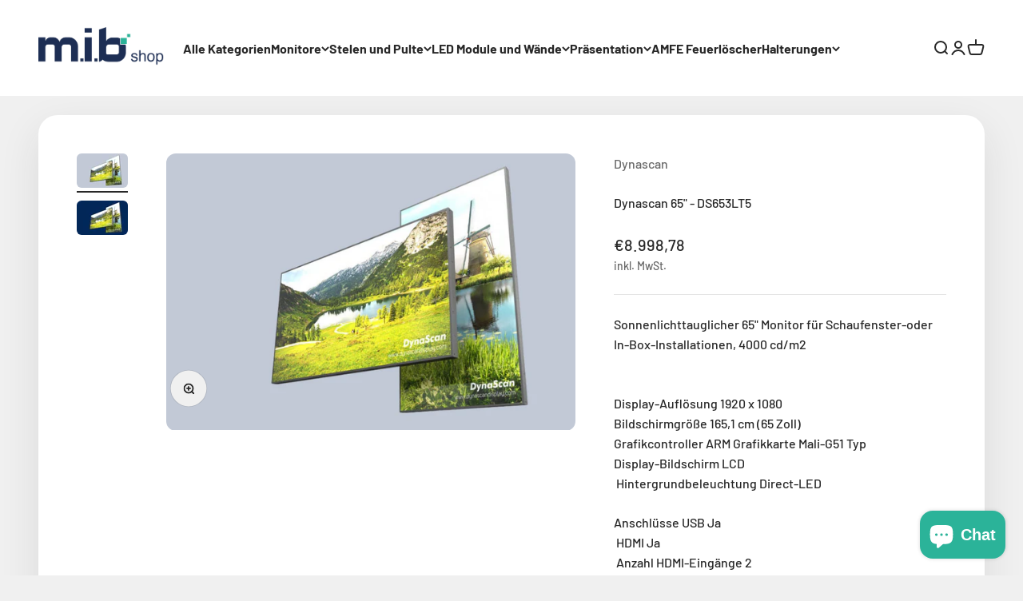

--- FILE ---
content_type: text/html; charset=utf-8
request_url: https://b2b-screen.de/products/dynascan-ds653lt5
body_size: 29415
content:
<!doctype html>

<html lang="de" dir="ltr">
  <head>
    <meta charset="utf-8">
    <meta name="viewport" content="width=device-width, initial-scale=1.0, height=device-height, minimum-scale=1.0, maximum-scale=1.0">
    <meta name="theme-color" content="#ffffff">

    <title>Dynascan 65&quot; - DS653LT5</title><meta name="description" content="Sonnenlichttauglicher 65&quot; Monitor für Schaufenster-oder In-Box-Installationen, 4000 cd/m2 Display-Auflösung 1920 x 1080  Bildschirmgröße 165,1 cm (65 Zoll) Grafikcontroller ARM Grafikkarte Mali-G51 Typ Display-Bildschirm LCD  Hintergrundbeleuchtung Direct-LED Anschlüsse USB Ja  HDMI Ja  Anzahl HDMI-Eingänge 2  Anzahl d"><link rel="canonical" href="https://b2b-screen.de/products/dynascan-ds653lt5"><link rel="shortcut icon" href="//b2b-screen.de/cdn/shop/files/Real_Estate_Agency_Logo.png?v=1692693393&width=96">
      <link rel="apple-touch-icon" href="//b2b-screen.de/cdn/shop/files/Real_Estate_Agency_Logo.png?v=1692693393&width=180"><link rel="preconnect" href="https://cdn.shopify.com">
    <link rel="preconnect" href="https://fonts.shopifycdn.com" crossorigin>
    <link rel="dns-prefetch" href="https://productreviews.shopifycdn.com"><link rel="preload" href="//b2b-screen.de/cdn/fonts/barlow/barlow_n5.a193a1990790eba0cc5cca569d23799830e90f07.woff2" as="font" type="font/woff2" crossorigin><link rel="preload" href="//b2b-screen.de/cdn/fonts/barlow/barlow_n5.a193a1990790eba0cc5cca569d23799830e90f07.woff2" as="font" type="font/woff2" crossorigin><meta property="og:type" content="product">
  <meta property="og:title" content="Dynascan 65&quot; - DS653LT5">
  <meta property="product:price:amount" content="8.998,78">
  <meta property="product:price:currency" content="EUR">
  <meta property="product:availability" content="in stock"><meta property="og:image" content="http://b2b-screen.de/cdn/shop/files/DS653LT5_1_218ced22-80cb-44ea-b9a5-0aad27b8d29b.jpg?v=1709832661&width=2048">
  <meta property="og:image:secure_url" content="https://b2b-screen.de/cdn/shop/files/DS653LT5_1_218ced22-80cb-44ea-b9a5-0aad27b8d29b.jpg?v=1709832661&width=2048">
  <meta property="og:image:width" content="1595">
  <meta property="og:image:height" content="1080"><meta property="og:description" content="Sonnenlichttauglicher 65&quot; Monitor für Schaufenster-oder In-Box-Installationen, 4000 cd/m2 Display-Auflösung 1920 x 1080  Bildschirmgröße 165,1 cm (65 Zoll) Grafikcontroller ARM Grafikkarte Mali-G51 Typ Display-Bildschirm LCD  Hintergrundbeleuchtung Direct-LED Anschlüsse USB Ja  HDMI Ja  Anzahl HDMI-Eingänge 2  Anzahl d"><meta property="og:url" content="https://b2b-screen.de/products/dynascan-ds653lt5">
<meta property="og:site_name" content="m.i.b B2B-Shop"><meta name="twitter:card" content="summary"><meta name="twitter:title" content="Dynascan 65&quot; - DS653LT5">
  <meta name="twitter:description" content="Sonnenlichttauglicher 65&quot; Monitor für Schaufenster-oder In-Box-Installationen, 4000 cd/m2
Display-Auflösung 1920 x 1080  Bildschirmgröße 165,1 cm (65 Zoll) Grafikcontroller ARM Grafikkarte Mali-G51 Typ Display-Bildschirm LCD  Hintergrundbeleuchtung Direct-LED
Anschlüsse USB Ja  HDMI Ja  Anzahl HDMI-Eingänge 2  Anzahl der USB 3.0 Anschlüsse 1  Seriell Ja Abmessungen / Gewicht / Farbe Gewicht
Gewicht 41 kg  Höhe 83 cm Breite 145,7 cm Tiefe 9 cm VESA-Montagestandard 600 x 400
Betriebssystem: Android 11.0
INTERNER Media-SPIELER


Betriebssystem  :  Android 8.0.0


​​​​​​Prozessor  :  Dual-Core A73 und Dual-Core A53


​​​​​​​Taktfrequenz  :  1,5 GHz


​​​​​​​Hauptspeicherschnittstelle  :  DDR4, 2G


​​​​​​​Grafik  :  Quad-Core Mali G51


​​​​​​​Speicher  :  Intern: 16 GB eMMC-Flash Extern: Unterstützt Micro SD, bis zu 32 GB (exFAT)/128 GB (FAT32)


​​​​​​Multimedia  :  4K 10 Bit VP9/H.265/H.264 Videodecoder, bis zu 60 fps 1080p andere Videodecoder (VC-1, MPEG-1/2/4, VP8)


Artikel-Nr.: 1000024617"><meta name="twitter:image" content="https://b2b-screen.de/cdn/shop/files/DS653LT5_1_218ced22-80cb-44ea-b9a5-0aad27b8d29b.jpg?crop=center&height=1200&v=1709832661&width=1200">
  <meta name="twitter:image:alt" content=""><script async crossorigin fetchpriority="high" src="/cdn/shopifycloud/importmap-polyfill/es-modules-shim.2.4.0.js"></script>
<script type="application/ld+json">{"@context":"http:\/\/schema.org\/","@id":"\/products\/dynascan-ds653lt5#product","@type":"Product","brand":{"@type":"Brand","name":"Dynascan"},"category":"Computermonitore","description":"Sonnenlichttauglicher 65\" Monitor für Schaufenster-oder In-Box-Installationen, 4000 cd\/m2\nDisplay-Auflösung 1920 x 1080  Bildschirmgröße 165,1 cm (65 Zoll) Grafikcontroller ARM Grafikkarte Mali-G51 Typ Display-Bildschirm LCD  Hintergrundbeleuchtung Direct-LED\nAnschlüsse USB Ja  HDMI Ja  Anzahl HDMI-Eingänge 2  Anzahl der USB 3.0 Anschlüsse 1  Seriell Ja Abmessungen \/ Gewicht \/ Farbe Gewicht\nGewicht 41 kg  Höhe 83 cm Breite 145,7 cm Tiefe 9 cm VESA-Montagestandard 600 x 400\nBetriebssystem: Android 11.0\nINTERNER Media-SPIELER\n\n\nBetriebssystem  :  Android 8.0.0\n\n\n​​​​​​Prozessor  :  Dual-Core A73 und Dual-Core A53\n\n\n​​​​​​​Taktfrequenz  :  1,5 GHz\n\n\n​​​​​​​Hauptspeicherschnittstelle  :  DDR4, 2G\n\n\n​​​​​​​Grafik  :  Quad-Core Mali G51\n\n\n​​​​​​​Speicher  :  Intern: 16 GB eMMC-Flash Extern: Unterstützt Micro SD, bis zu 32 GB (exFAT)\/128 GB (FAT32)\n\n\n​​​​​​Multimedia  :  4K 10 Bit VP9\/H.265\/H.264 Videodecoder, bis zu 60 fps 1080p andere Videodecoder (VC-1, MPEG-1\/2\/4, VP8)\n\n\nArtikel-Nr.: 1000024617","image":"https:\/\/b2b-screen.de\/cdn\/shop\/files\/DS653LT5_1_218ced22-80cb-44ea-b9a5-0aad27b8d29b.jpg?v=1709832661\u0026width=1920","name":"Dynascan 65\" - DS653LT5","offers":{"@id":"\/products\/dynascan-ds653lt5?variant=48170593222992#offer","@type":"Offer","availability":"http:\/\/schema.org\/InStock","price":"8998.78","priceCurrency":"EUR","url":"https:\/\/b2b-screen.de\/products\/dynascan-ds653lt5?variant=48170593222992"},"sku":"Dynascan DS653LT5","url":"https:\/\/b2b-screen.de\/products\/dynascan-ds653lt5"}</script><script type="application/ld+json">
  {
    "@context": "https://schema.org",
    "@type": "BreadcrumbList",
    "itemListElement": [{
        "@type": "ListItem",
        "position": 1,
        "name": "Home",
        "item": "https://b2b-screen.de"
      },{
            "@type": "ListItem",
            "position": 2,
            "name": "Dynascan 65\" - DS653LT5",
            "item": "https://b2b-screen.de/products/dynascan-ds653lt5"
          }]
  }
</script><style>/* Typography (heading) */
  @font-face {
  font-family: Barlow;
  font-weight: 500;
  font-style: normal;
  font-display: fallback;
  src: url("//b2b-screen.de/cdn/fonts/barlow/barlow_n5.a193a1990790eba0cc5cca569d23799830e90f07.woff2") format("woff2"),
       url("//b2b-screen.de/cdn/fonts/barlow/barlow_n5.ae31c82169b1dc0715609b8cc6a610b917808358.woff") format("woff");
}

@font-face {
  font-family: Barlow;
  font-weight: 500;
  font-style: italic;
  font-display: fallback;
  src: url("//b2b-screen.de/cdn/fonts/barlow/barlow_i5.714d58286997b65cd479af615cfa9bb0a117a573.woff2") format("woff2"),
       url("//b2b-screen.de/cdn/fonts/barlow/barlow_i5.0120f77e6447d3b5df4bbec8ad8c2d029d87fb21.woff") format("woff");
}

/* Typography (body) */
  @font-face {
  font-family: Barlow;
  font-weight: 500;
  font-style: normal;
  font-display: fallback;
  src: url("//b2b-screen.de/cdn/fonts/barlow/barlow_n5.a193a1990790eba0cc5cca569d23799830e90f07.woff2") format("woff2"),
       url("//b2b-screen.de/cdn/fonts/barlow/barlow_n5.ae31c82169b1dc0715609b8cc6a610b917808358.woff") format("woff");
}

@font-face {
  font-family: Barlow;
  font-weight: 500;
  font-style: italic;
  font-display: fallback;
  src: url("//b2b-screen.de/cdn/fonts/barlow/barlow_i5.714d58286997b65cd479af615cfa9bb0a117a573.woff2") format("woff2"),
       url("//b2b-screen.de/cdn/fonts/barlow/barlow_i5.0120f77e6447d3b5df4bbec8ad8c2d029d87fb21.woff") format("woff");
}

@font-face {
  font-family: Barlow;
  font-weight: 700;
  font-style: normal;
  font-display: fallback;
  src: url("//b2b-screen.de/cdn/fonts/barlow/barlow_n7.691d1d11f150e857dcbc1c10ef03d825bc378d81.woff2") format("woff2"),
       url("//b2b-screen.de/cdn/fonts/barlow/barlow_n7.4fdbb1cb7da0e2c2f88492243ffa2b4f91924840.woff") format("woff");
}

@font-face {
  font-family: Barlow;
  font-weight: 700;
  font-style: italic;
  font-display: fallback;
  src: url("//b2b-screen.de/cdn/fonts/barlow/barlow_i7.50e19d6cc2ba5146fa437a5a7443c76d5d730103.woff2") format("woff2"),
       url("//b2b-screen.de/cdn/fonts/barlow/barlow_i7.47e9f98f1b094d912e6fd631cc3fe93d9f40964f.woff") format("woff");
}

:root {
    /**
     * ---------------------------------------------------------------------
     * SPACING VARIABLES
     *
     * We are using a spacing inspired from frameworks like Tailwind CSS.
     * ---------------------------------------------------------------------
     */
    --spacing-0-5: 0.125rem; /* 2px */
    --spacing-1: 0.25rem; /* 4px */
    --spacing-1-5: 0.375rem; /* 6px */
    --spacing-2: 0.5rem; /* 8px */
    --spacing-2-5: 0.625rem; /* 10px */
    --spacing-3: 0.75rem; /* 12px */
    --spacing-3-5: 0.875rem; /* 14px */
    --spacing-4: 1rem; /* 16px */
    --spacing-4-5: 1.125rem; /* 18px */
    --spacing-5: 1.25rem; /* 20px */
    --spacing-5-5: 1.375rem; /* 22px */
    --spacing-6: 1.5rem; /* 24px */
    --spacing-6-5: 1.625rem; /* 26px */
    --spacing-7: 1.75rem; /* 28px */
    --spacing-7-5: 1.875rem; /* 30px */
    --spacing-8: 2rem; /* 32px */
    --spacing-8-5: 2.125rem; /* 34px */
    --spacing-9: 2.25rem; /* 36px */
    --spacing-9-5: 2.375rem; /* 38px */
    --spacing-10: 2.5rem; /* 40px */
    --spacing-11: 2.75rem; /* 44px */
    --spacing-12: 3rem; /* 48px */
    --spacing-14: 3.5rem; /* 56px */
    --spacing-16: 4rem; /* 64px */
    --spacing-18: 4.5rem; /* 72px */
    --spacing-20: 5rem; /* 80px */
    --spacing-24: 6rem; /* 96px */
    --spacing-28: 7rem; /* 112px */
    --spacing-32: 8rem; /* 128px */
    --spacing-36: 9rem; /* 144px */
    --spacing-40: 10rem; /* 160px */
    --spacing-44: 11rem; /* 176px */
    --spacing-48: 12rem; /* 192px */
    --spacing-52: 13rem; /* 208px */
    --spacing-56: 14rem; /* 224px */
    --spacing-60: 15rem; /* 240px */
    --spacing-64: 16rem; /* 256px */
    --spacing-72: 18rem; /* 288px */
    --spacing-80: 20rem; /* 320px */
    --spacing-96: 24rem; /* 384px */

    /* Container */
    --container-max-width: 1600px;
    --container-narrow-max-width: 1350px;
    --container-gutter: var(--spacing-5);
    --section-outer-spacing-block: var(--spacing-14);
    --section-inner-max-spacing-block: var(--spacing-12);
    --section-inner-spacing-inline: var(--container-gutter);
    --section-stack-spacing-block: var(--spacing-10);

    /* Grid gutter */
    --grid-gutter: var(--spacing-5);

    /* Product list settings */
    --product-list-row-gap: var(--spacing-8);
    --product-list-column-gap: var(--grid-gutter);

    /* Form settings */
    --input-gap: var(--spacing-2);
    --input-height: 2.625rem;
    --input-padding-inline: var(--spacing-4);

    /* Other sizes */
    --sticky-area-height: calc(var(--sticky-announcement-bar-enabled, 0) * var(--announcement-bar-height, 0px) + var(--sticky-header-enabled, 0) * var(--header-height, 0px));

    /* RTL support */
    --transform-logical-flip: 1;
    --transform-origin-start: left;
    --transform-origin-end: right;

    /**
     * ---------------------------------------------------------------------
     * TYPOGRAPHY
     * ---------------------------------------------------------------------
     */

    /* Font properties */
    --heading-font-family: Barlow, sans-serif;
    --heading-font-weight: 500;
    --heading-font-style: normal;
    --heading-text-transform: normal;
    --heading-letter-spacing: -0.02em;
    --text-font-family: Barlow, sans-serif;
    --text-font-weight: 500;
    --text-font-style: normal;
    --text-letter-spacing: 0.0em;

    /* Font sizes */
    --text-h0: 3rem;
    --text-h1: 2.5rem;
    --text-h2: 2rem;
    --text-h3: 1.5rem;
    --text-h4: 1.375rem;
    --text-h5: 1.125rem;
    --text-h6: 1rem;
    --text-xs: 0.6875rem;
    --text-sm: 0.75rem;
    --text-base: 0.875rem;
    --text-lg: 1.125rem;

    /**
     * ---------------------------------------------------------------------
     * COLORS
     * ---------------------------------------------------------------------
     */

    /* Color settings */--accent: 43 179 153;
    --text-primary: 40 40 40;
    --background-primary: 240 240 240;
    --dialog-background: 255 255 255;
    --border-color: var(--text-color, var(--text-primary)) / 0.12;

    /* Button colors */
    --button-background-primary: 43 179 153;
    --button-text-primary: 255 255 255;
    --button-background-secondary: 43 179 153;
    --button-text-secondary: 255 255 255;

    /* Status colors */
    --success-background: 224 244 232;
    --success-text: 0 163 65;
    --warning-background: 230 246 243;
    --warning-text: 43 179 153;
    --error-background: 254 231 231;
    --error-text: 248 58 58;

    /* Product colors */
    --on-sale-text: 248 58 58;
    --on-sale-badge-background: 248 58 58;
    --on-sale-badge-text: 255 255 255;
    --sold-out-badge-background: 0 0 0;
    --sold-out-badge-text: 255 255 255;
    --primary-badge-background: 128 60 238;
    --primary-badge-text: 255 255 255;
    --star-color: 255 183 74;
    --product-card-background: 255 255 255;
    --product-card-text: 26 26 26;

    /* Header colors */
    --header-background: 255 255 255;
    --header-text: 40 40 40;

    /* Footer colors */
    --footer-background: 255 255 255;
    --footer-text: 40 40 40;

    /* Rounded variables (used for border radius) */
    --rounded-xs: 0.25rem;
    --rounded-sm: 0.375rem;
    --rounded: 0.75rem;
    --rounded-lg: 1.5rem;
    --rounded-full: 9999px;

    --rounded-button: 3.75rem;
    --rounded-input: 0.5rem;

    /* Box shadow */
    --shadow-sm: 0 2px 8px rgb(var(--text-primary) / 0.1);
    --shadow: 0 5px 15px rgb(var(--text-primary) / 0.1);
    --shadow-md: 0 5px 30px rgb(var(--text-primary) / 0.1);
    --shadow-block: 0px 18px 50px rgb(var(--text-primary) / 0.1);

    /**
     * ---------------------------------------------------------------------
     * OTHER
     * ---------------------------------------------------------------------
     */

    --stagger-products-reveal-opacity: 0;
    --cursor-close-svg-url: url(//b2b-screen.de/cdn/shop/t/9/assets/cursor-close.svg?v=147174565022153725511736260748);
    --cursor-zoom-in-svg-url: url(//b2b-screen.de/cdn/shop/t/9/assets/cursor-zoom-in.svg?v=154953035094101115921736260748);
    --cursor-zoom-out-svg-url: url(//b2b-screen.de/cdn/shop/t/9/assets/cursor-zoom-out.svg?v=16155520337305705181736260748);
    --checkmark-svg-url: url(//b2b-screen.de/cdn/shop/t/9/assets/checkmark.svg?v=77552481021870063511736260747);
  }

  [dir="rtl"]:root {
    /* RTL support */
    --transform-logical-flip: -1;
    --transform-origin-start: right;
    --transform-origin-end: left;
  }

  @media screen and (min-width: 700px) {
    :root {
      /* Typography (font size) */
      --text-h0: 4rem;
      --text-h1: 3rem;
      --text-h2: 2.5rem;
      --text-h3: 2rem;
      --text-h4: 1.625rem;
      --text-h5: 1.25rem;
      --text-h6: 1.125rem;

      --text-xs: 0.75rem;
      --text-sm: 0.875rem;
      --text-base: 1.0rem;
      --text-lg: 1.25rem;

      /* Spacing */
      --container-gutter: 2rem;
      --section-outer-spacing-block: var(--spacing-20);
      --section-inner-max-spacing-block: var(--spacing-14);
      --section-inner-spacing-inline: var(--spacing-14);
      --section-stack-spacing-block: var(--spacing-12);

      /* Grid gutter */
      --grid-gutter: var(--spacing-6);

      /* Product list settings */
      --product-list-row-gap: var(--spacing-12);

      /* Form settings */
      --input-gap: 1rem;
      --input-height: 3.125rem;
      --input-padding-inline: var(--spacing-5);
    }
  }

  @media screen and (min-width: 1000px) {
    :root {
      /* Spacing settings */
      --container-gutter: var(--spacing-12);
      --section-outer-spacing-block: var(--spacing-20);
      --section-inner-max-spacing-block: var(--spacing-18);
      --section-inner-spacing-inline: var(--spacing-18);
      --section-stack-spacing-block: var(--spacing-12);
    }
  }

  @media screen and (min-width: 1150px) {
    :root {
      /* Spacing settings */
      --container-gutter: var(--spacing-12);
      --section-outer-spacing-block: var(--spacing-24);
      --section-inner-max-spacing-block: var(--spacing-18);
      --section-inner-spacing-inline: var(--spacing-18);
      --section-stack-spacing-block: var(--spacing-12);
    }
  }

  @media screen and (min-width: 1400px) {
    :root {
      /* Typography (font size) */
      --text-h0: 5rem;
      --text-h1: 3.75rem;
      --text-h2: 3rem;
      --text-h3: 2.25rem;
      --text-h4: 2rem;
      --text-h5: 1.5rem;
      --text-h6: 1.25rem;

      --section-outer-spacing-block: var(--spacing-28);
      --section-inner-max-spacing-block: var(--spacing-20);
      --section-inner-spacing-inline: var(--spacing-20);
    }
  }

  @media screen and (min-width: 1600px) {
    :root {
      --section-outer-spacing-block: var(--spacing-32);
      --section-inner-max-spacing-block: var(--spacing-24);
      --section-inner-spacing-inline: var(--spacing-24);
    }
  }

  /**
   * ---------------------------------------------------------------------
   * LIQUID DEPENDANT CSS
   *
   * Our main CSS is Liquid free, but some very specific features depend on
   * theme settings, so we have them here
   * ---------------------------------------------------------------------
   */@media screen and (pointer: fine) {
        .button:not([disabled]):hover, .btn:not([disabled]):hover, .shopify-payment-button__button--unbranded:not([disabled]):hover {
          --button-background-opacity: 0.85;
        }

        .button--subdued:not([disabled]):hover {
          --button-background: var(--text-color) / .05 !important;
        }
      }</style><script>
  // This allows to expose several variables to the global scope, to be used in scripts
  window.themeVariables = {
    settings: {
      showPageTransition: null,
      staggerProductsApparition: true,
      reduceDrawerAnimation: false,
      reduceMenuAnimation: false,
      headingApparition: "split_fade",
      pageType: "product",
      moneyFormat: "€{{amount_with_comma_separator}}",
      moneyWithCurrencyFormat: "€{{amount_with_comma_separator}} EUR",
      currencyCodeEnabled: false,
      cartType: "popover",
      showDiscount: true,
      discountMode: "saving",
      pageBackground: "#f0f0f0",
      textColor: "#282828"
    },

    strings: {
      accessibilityClose: "Schließen",
      accessibilityNext: "Vor",
      accessibilityPrevious: "Zurück",
      closeGallery: "Galerie schließen",
      zoomGallery: "Bild vergrößern",
      errorGallery: "Bild kann nicht geladen werden",
      searchNoResults: "Keine Treffer",
      addOrderNote: "Bestellhinweis hinzufügen",
      editOrderNote: "Bestellhinweis bearbeiten",
      shippingEstimatorNoResults: "Tut uns leid, aber wir verschicken leider nicht an deine Adresse.",
      shippingEstimatorOneResult: "Für deine Adresse gibt es einen Versandtarif:",
      shippingEstimatorMultipleResults: "Für deine Adresse gibt es mehrere Versandtarife:",
      shippingEstimatorError: "Beim Berechnen der Versandkosten ist ein Fehler aufgetreten:"
    },

    breakpoints: {
      'sm': 'screen and (min-width: 700px)',
      'md': 'screen and (min-width: 1000px)',
      'lg': 'screen and (min-width: 1150px)',
      'xl': 'screen and (min-width: 1400px)',

      'sm-max': 'screen and (max-width: 699px)',
      'md-max': 'screen and (max-width: 999px)',
      'lg-max': 'screen and (max-width: 1149px)',
      'xl-max': 'screen and (max-width: 1399px)'
    }
  };

  // For detecting native share
  document.documentElement.classList.add(`native-share--${navigator.share ? 'enabled' : 'disabled'}`);// We save the product ID in local storage to be eventually used for recently viewed section
    try {
      const recentlyViewedProducts = new Set(JSON.parse(localStorage.getItem('theme:recently-viewed-products') || '[]'));

      recentlyViewedProducts.delete(9018229457232); // Delete first to re-move the product
      recentlyViewedProducts.add(9018229457232);

      localStorage.setItem('theme:recently-viewed-products', JSON.stringify(Array.from(recentlyViewedProducts.values()).reverse()));
    } catch (e) {
      // Safari in private mode does not allow setting item, we silently fail
    }</script><script>
      if (!(HTMLScriptElement.supports && HTMLScriptElement.supports('importmap'))) {
        const importMapPolyfill = document.createElement('script');
        importMapPolyfill.async = true;
        importMapPolyfill.src = "//b2b-screen.de/cdn/shop/t/9/assets/es-module-shims.min.js?v=98603786603752121101736260727";

        document.head.appendChild(importMapPolyfill);
      }
    </script>

    <script type="importmap">{
        "imports": {
          "vendor": "//b2b-screen.de/cdn/shop/t/9/assets/vendor.min.js?v=37127808935879722241736260727",
          "theme": "//b2b-screen.de/cdn/shop/t/9/assets/theme.js?v=52388010713111981741736260727",
          "photoswipe": "//b2b-screen.de/cdn/shop/t/9/assets/photoswipe.min.js?v=13374349288281597431736260727"
        }
      }
    </script>

    <script type="module" src="//b2b-screen.de/cdn/shop/t/9/assets/vendor.min.js?v=37127808935879722241736260727"></script>
    <script type="module" src="//b2b-screen.de/cdn/shop/t/9/assets/theme.js?v=52388010713111981741736260727"></script>

    <script>window.performance && window.performance.mark && window.performance.mark('shopify.content_for_header.start');</script><meta name="google-site-verification" content="C5XnhL_InTBm06QDZOKPTrWan-pTU2uEpU_AzZHYUSg">
<meta id="shopify-digital-wallet" name="shopify-digital-wallet" content="/75825054032/digital_wallets/dialog">
<meta name="shopify-checkout-api-token" content="1f14a63b8fe3bc68b2eb3d9f8e896d18">
<meta id="in-context-paypal-metadata" data-shop-id="75825054032" data-venmo-supported="false" data-environment="production" data-locale="de_DE" data-paypal-v4="true" data-currency="EUR">
<link rel="alternate" type="application/json+oembed" href="https://b2b-screen.de/products/dynascan-ds653lt5.oembed">
<script async="async" src="/checkouts/internal/preloads.js?locale=de-DE"></script>
<link rel="preconnect" href="https://shop.app" crossorigin="anonymous">
<script async="async" src="https://shop.app/checkouts/internal/preloads.js?locale=de-DE&shop_id=75825054032" crossorigin="anonymous"></script>
<script id="apple-pay-shop-capabilities" type="application/json">{"shopId":75825054032,"countryCode":"DE","currencyCode":"EUR","merchantCapabilities":["supports3DS"],"merchantId":"gid:\/\/shopify\/Shop\/75825054032","merchantName":"m.i.b B2B-Shop","requiredBillingContactFields":["postalAddress","email","phone"],"requiredShippingContactFields":["postalAddress","email","phone"],"shippingType":"shipping","supportedNetworks":["visa","maestro","masterCard","amex"],"total":{"type":"pending","label":"m.i.b B2B-Shop","amount":"1.00"},"shopifyPaymentsEnabled":true,"supportsSubscriptions":true}</script>
<script id="shopify-features" type="application/json">{"accessToken":"1f14a63b8fe3bc68b2eb3d9f8e896d18","betas":["rich-media-storefront-analytics"],"domain":"b2b-screen.de","predictiveSearch":true,"shopId":75825054032,"locale":"de"}</script>
<script>var Shopify = Shopify || {};
Shopify.shop = "06d244-2.myshopify.com";
Shopify.locale = "de";
Shopify.currency = {"active":"EUR","rate":"1.0"};
Shopify.country = "DE";
Shopify.theme = {"name":"b2b_screen-250107","id":171190616400,"schema_name":"Impact","schema_version":"6.5.0","theme_store_id":1190,"role":"main"};
Shopify.theme.handle = "null";
Shopify.theme.style = {"id":null,"handle":null};
Shopify.cdnHost = "b2b-screen.de/cdn";
Shopify.routes = Shopify.routes || {};
Shopify.routes.root = "/";</script>
<script type="module">!function(o){(o.Shopify=o.Shopify||{}).modules=!0}(window);</script>
<script>!function(o){function n(){var o=[];function n(){o.push(Array.prototype.slice.apply(arguments))}return n.q=o,n}var t=o.Shopify=o.Shopify||{};t.loadFeatures=n(),t.autoloadFeatures=n()}(window);</script>
<script>
  window.ShopifyPay = window.ShopifyPay || {};
  window.ShopifyPay.apiHost = "shop.app\/pay";
  window.ShopifyPay.redirectState = null;
</script>
<script id="shop-js-analytics" type="application/json">{"pageType":"product"}</script>
<script defer="defer" async type="module" src="//b2b-screen.de/cdn/shopifycloud/shop-js/modules/v2/client.init-shop-cart-sync_BH0MO3MH.de.esm.js"></script>
<script defer="defer" async type="module" src="//b2b-screen.de/cdn/shopifycloud/shop-js/modules/v2/chunk.common_BErAfWaM.esm.js"></script>
<script defer="defer" async type="module" src="//b2b-screen.de/cdn/shopifycloud/shop-js/modules/v2/chunk.modal_DqzNaksh.esm.js"></script>
<script type="module">
  await import("//b2b-screen.de/cdn/shopifycloud/shop-js/modules/v2/client.init-shop-cart-sync_BH0MO3MH.de.esm.js");
await import("//b2b-screen.de/cdn/shopifycloud/shop-js/modules/v2/chunk.common_BErAfWaM.esm.js");
await import("//b2b-screen.de/cdn/shopifycloud/shop-js/modules/v2/chunk.modal_DqzNaksh.esm.js");

  window.Shopify.SignInWithShop?.initShopCartSync?.({"fedCMEnabled":true,"windoidEnabled":true});

</script>
<script>
  window.Shopify = window.Shopify || {};
  if (!window.Shopify.featureAssets) window.Shopify.featureAssets = {};
  window.Shopify.featureAssets['shop-js'] = {"shop-cart-sync":["modules/v2/client.shop-cart-sync__0cGp0nR.de.esm.js","modules/v2/chunk.common_BErAfWaM.esm.js","modules/v2/chunk.modal_DqzNaksh.esm.js"],"init-fed-cm":["modules/v2/client.init-fed-cm_CM6VDTst.de.esm.js","modules/v2/chunk.common_BErAfWaM.esm.js","modules/v2/chunk.modal_DqzNaksh.esm.js"],"init-shop-email-lookup-coordinator":["modules/v2/client.init-shop-email-lookup-coordinator_CBMbWck_.de.esm.js","modules/v2/chunk.common_BErAfWaM.esm.js","modules/v2/chunk.modal_DqzNaksh.esm.js"],"init-windoid":["modules/v2/client.init-windoid_BLu1c52k.de.esm.js","modules/v2/chunk.common_BErAfWaM.esm.js","modules/v2/chunk.modal_DqzNaksh.esm.js"],"shop-button":["modules/v2/client.shop-button_CA8sgLdC.de.esm.js","modules/v2/chunk.common_BErAfWaM.esm.js","modules/v2/chunk.modal_DqzNaksh.esm.js"],"shop-cash-offers":["modules/v2/client.shop-cash-offers_CtGlpQVP.de.esm.js","modules/v2/chunk.common_BErAfWaM.esm.js","modules/v2/chunk.modal_DqzNaksh.esm.js"],"shop-toast-manager":["modules/v2/client.shop-toast-manager_uf2EYvu_.de.esm.js","modules/v2/chunk.common_BErAfWaM.esm.js","modules/v2/chunk.modal_DqzNaksh.esm.js"],"init-shop-cart-sync":["modules/v2/client.init-shop-cart-sync_BH0MO3MH.de.esm.js","modules/v2/chunk.common_BErAfWaM.esm.js","modules/v2/chunk.modal_DqzNaksh.esm.js"],"init-customer-accounts-sign-up":["modules/v2/client.init-customer-accounts-sign-up_GYoAbbBa.de.esm.js","modules/v2/client.shop-login-button_BwiwRr-G.de.esm.js","modules/v2/chunk.common_BErAfWaM.esm.js","modules/v2/chunk.modal_DqzNaksh.esm.js"],"pay-button":["modules/v2/client.pay-button_Fn8OU5F0.de.esm.js","modules/v2/chunk.common_BErAfWaM.esm.js","modules/v2/chunk.modal_DqzNaksh.esm.js"],"init-customer-accounts":["modules/v2/client.init-customer-accounts_hH0NE_bx.de.esm.js","modules/v2/client.shop-login-button_BwiwRr-G.de.esm.js","modules/v2/chunk.common_BErAfWaM.esm.js","modules/v2/chunk.modal_DqzNaksh.esm.js"],"avatar":["modules/v2/client.avatar_BTnouDA3.de.esm.js"],"init-shop-for-new-customer-accounts":["modules/v2/client.init-shop-for-new-customer-accounts_iGaU0q4U.de.esm.js","modules/v2/client.shop-login-button_BwiwRr-G.de.esm.js","modules/v2/chunk.common_BErAfWaM.esm.js","modules/v2/chunk.modal_DqzNaksh.esm.js"],"shop-follow-button":["modules/v2/client.shop-follow-button_DfZt4rU7.de.esm.js","modules/v2/chunk.common_BErAfWaM.esm.js","modules/v2/chunk.modal_DqzNaksh.esm.js"],"checkout-modal":["modules/v2/client.checkout-modal_BkbVv7me.de.esm.js","modules/v2/chunk.common_BErAfWaM.esm.js","modules/v2/chunk.modal_DqzNaksh.esm.js"],"shop-login-button":["modules/v2/client.shop-login-button_BwiwRr-G.de.esm.js","modules/v2/chunk.common_BErAfWaM.esm.js","modules/v2/chunk.modal_DqzNaksh.esm.js"],"lead-capture":["modules/v2/client.lead-capture_uTCHmOe0.de.esm.js","modules/v2/chunk.common_BErAfWaM.esm.js","modules/v2/chunk.modal_DqzNaksh.esm.js"],"shop-login":["modules/v2/client.shop-login_DZ2U4X68.de.esm.js","modules/v2/chunk.common_BErAfWaM.esm.js","modules/v2/chunk.modal_DqzNaksh.esm.js"],"payment-terms":["modules/v2/client.payment-terms_ARjsA2tN.de.esm.js","modules/v2/chunk.common_BErAfWaM.esm.js","modules/v2/chunk.modal_DqzNaksh.esm.js"]};
</script>
<script>(function() {
  var isLoaded = false;
  function asyncLoad() {
    if (isLoaded) return;
    isLoaded = true;
    var urls = ["https:\/\/googlereview.gropulse.com\/get_widget?shop=06d244-2.myshopify.com"];
    for (var i = 0; i < urls.length; i++) {
      var s = document.createElement('script');
      s.type = 'text/javascript';
      s.async = true;
      s.src = urls[i];
      var x = document.getElementsByTagName('script')[0];
      x.parentNode.insertBefore(s, x);
    }
  };
  if(window.attachEvent) {
    window.attachEvent('onload', asyncLoad);
  } else {
    window.addEventListener('load', asyncLoad, false);
  }
})();</script>
<script id="__st">var __st={"a":75825054032,"offset":3600,"reqid":"e23ca398-3e1f-405b-a121-b39438b312a1-1769903231","pageurl":"b2b-screen.de\/products\/dynascan-ds653lt5","u":"222caf5ef3a2","p":"product","rtyp":"product","rid":9018229457232};</script>
<script>window.ShopifyPaypalV4VisibilityTracking = true;</script>
<script id="captcha-bootstrap">!function(){'use strict';const t='contact',e='account',n='new_comment',o=[[t,t],['blogs',n],['comments',n],[t,'customer']],c=[[e,'customer_login'],[e,'guest_login'],[e,'recover_customer_password'],[e,'create_customer']],r=t=>t.map((([t,e])=>`form[action*='/${t}']:not([data-nocaptcha='true']) input[name='form_type'][value='${e}']`)).join(','),a=t=>()=>t?[...document.querySelectorAll(t)].map((t=>t.form)):[];function s(){const t=[...o],e=r(t);return a(e)}const i='password',u='form_key',d=['recaptcha-v3-token','g-recaptcha-response','h-captcha-response',i],f=()=>{try{return window.sessionStorage}catch{return}},m='__shopify_v',_=t=>t.elements[u];function p(t,e,n=!1){try{const o=window.sessionStorage,c=JSON.parse(o.getItem(e)),{data:r}=function(t){const{data:e,action:n}=t;return t[m]||n?{data:e,action:n}:{data:t,action:n}}(c);for(const[e,n]of Object.entries(r))t.elements[e]&&(t.elements[e].value=n);n&&o.removeItem(e)}catch(o){console.error('form repopulation failed',{error:o})}}const l='form_type',E='cptcha';function T(t){t.dataset[E]=!0}const w=window,h=w.document,L='Shopify',v='ce_forms',y='captcha';let A=!1;((t,e)=>{const n=(g='f06e6c50-85a8-45c8-87d0-21a2b65856fe',I='https://cdn.shopify.com/shopifycloud/storefront-forms-hcaptcha/ce_storefront_forms_captcha_hcaptcha.v1.5.2.iife.js',D={infoText:'Durch hCaptcha geschützt',privacyText:'Datenschutz',termsText:'Allgemeine Geschäftsbedingungen'},(t,e,n)=>{const o=w[L][v],c=o.bindForm;if(c)return c(t,g,e,D).then(n);var r;o.q.push([[t,g,e,D],n]),r=I,A||(h.body.append(Object.assign(h.createElement('script'),{id:'captcha-provider',async:!0,src:r})),A=!0)});var g,I,D;w[L]=w[L]||{},w[L][v]=w[L][v]||{},w[L][v].q=[],w[L][y]=w[L][y]||{},w[L][y].protect=function(t,e){n(t,void 0,e),T(t)},Object.freeze(w[L][y]),function(t,e,n,w,h,L){const[v,y,A,g]=function(t,e,n){const i=e?o:[],u=t?c:[],d=[...i,...u],f=r(d),m=r(i),_=r(d.filter((([t,e])=>n.includes(e))));return[a(f),a(m),a(_),s()]}(w,h,L),I=t=>{const e=t.target;return e instanceof HTMLFormElement?e:e&&e.form},D=t=>v().includes(t);t.addEventListener('submit',(t=>{const e=I(t);if(!e)return;const n=D(e)&&!e.dataset.hcaptchaBound&&!e.dataset.recaptchaBound,o=_(e),c=g().includes(e)&&(!o||!o.value);(n||c)&&t.preventDefault(),c&&!n&&(function(t){try{if(!f())return;!function(t){const e=f();if(!e)return;const n=_(t);if(!n)return;const o=n.value;o&&e.removeItem(o)}(t);const e=Array.from(Array(32),(()=>Math.random().toString(36)[2])).join('');!function(t,e){_(t)||t.append(Object.assign(document.createElement('input'),{type:'hidden',name:u})),t.elements[u].value=e}(t,e),function(t,e){const n=f();if(!n)return;const o=[...t.querySelectorAll(`input[type='${i}']`)].map((({name:t})=>t)),c=[...d,...o],r={};for(const[a,s]of new FormData(t).entries())c.includes(a)||(r[a]=s);n.setItem(e,JSON.stringify({[m]:1,action:t.action,data:r}))}(t,e)}catch(e){console.error('failed to persist form',e)}}(e),e.submit())}));const S=(t,e)=>{t&&!t.dataset[E]&&(n(t,e.some((e=>e===t))),T(t))};for(const o of['focusin','change'])t.addEventListener(o,(t=>{const e=I(t);D(e)&&S(e,y())}));const B=e.get('form_key'),M=e.get(l),P=B&&M;t.addEventListener('DOMContentLoaded',(()=>{const t=y();if(P)for(const e of t)e.elements[l].value===M&&p(e,B);[...new Set([...A(),...v().filter((t=>'true'===t.dataset.shopifyCaptcha))])].forEach((e=>S(e,t)))}))}(h,new URLSearchParams(w.location.search),n,t,e,['guest_login'])})(!0,!0)}();</script>
<script integrity="sha256-4kQ18oKyAcykRKYeNunJcIwy7WH5gtpwJnB7kiuLZ1E=" data-source-attribution="shopify.loadfeatures" defer="defer" src="//b2b-screen.de/cdn/shopifycloud/storefront/assets/storefront/load_feature-a0a9edcb.js" crossorigin="anonymous"></script>
<script crossorigin="anonymous" defer="defer" src="//b2b-screen.de/cdn/shopifycloud/storefront/assets/shopify_pay/storefront-65b4c6d7.js?v=20250812"></script>
<script data-source-attribution="shopify.dynamic_checkout.dynamic.init">var Shopify=Shopify||{};Shopify.PaymentButton=Shopify.PaymentButton||{isStorefrontPortableWallets:!0,init:function(){window.Shopify.PaymentButton.init=function(){};var t=document.createElement("script");t.src="https://b2b-screen.de/cdn/shopifycloud/portable-wallets/latest/portable-wallets.de.js",t.type="module",document.head.appendChild(t)}};
</script>
<script data-source-attribution="shopify.dynamic_checkout.buyer_consent">
  function portableWalletsHideBuyerConsent(e){var t=document.getElementById("shopify-buyer-consent"),n=document.getElementById("shopify-subscription-policy-button");t&&n&&(t.classList.add("hidden"),t.setAttribute("aria-hidden","true"),n.removeEventListener("click",e))}function portableWalletsShowBuyerConsent(e){var t=document.getElementById("shopify-buyer-consent"),n=document.getElementById("shopify-subscription-policy-button");t&&n&&(t.classList.remove("hidden"),t.removeAttribute("aria-hidden"),n.addEventListener("click",e))}window.Shopify?.PaymentButton&&(window.Shopify.PaymentButton.hideBuyerConsent=portableWalletsHideBuyerConsent,window.Shopify.PaymentButton.showBuyerConsent=portableWalletsShowBuyerConsent);
</script>
<script>
  function portableWalletsCleanup(e){e&&e.src&&console.error("Failed to load portable wallets script "+e.src);var t=document.querySelectorAll("shopify-accelerated-checkout .shopify-payment-button__skeleton, shopify-accelerated-checkout-cart .wallet-cart-button__skeleton"),e=document.getElementById("shopify-buyer-consent");for(let e=0;e<t.length;e++)t[e].remove();e&&e.remove()}function portableWalletsNotLoadedAsModule(e){e instanceof ErrorEvent&&"string"==typeof e.message&&e.message.includes("import.meta")&&"string"==typeof e.filename&&e.filename.includes("portable-wallets")&&(window.removeEventListener("error",portableWalletsNotLoadedAsModule),window.Shopify.PaymentButton.failedToLoad=e,"loading"===document.readyState?document.addEventListener("DOMContentLoaded",window.Shopify.PaymentButton.init):window.Shopify.PaymentButton.init())}window.addEventListener("error",portableWalletsNotLoadedAsModule);
</script>

<script type="module" src="https://b2b-screen.de/cdn/shopifycloud/portable-wallets/latest/portable-wallets.de.js" onError="portableWalletsCleanup(this)" crossorigin="anonymous"></script>
<script nomodule>
  document.addEventListener("DOMContentLoaded", portableWalletsCleanup);
</script>

<script id='scb4127' type='text/javascript' async='' src='https://b2b-screen.de/cdn/shopifycloud/privacy-banner/storefront-banner.js'></script><link id="shopify-accelerated-checkout-styles" rel="stylesheet" media="screen" href="https://b2b-screen.de/cdn/shopifycloud/portable-wallets/latest/accelerated-checkout-backwards-compat.css" crossorigin="anonymous">
<style id="shopify-accelerated-checkout-cart">
        #shopify-buyer-consent {
  margin-top: 1em;
  display: inline-block;
  width: 100%;
}

#shopify-buyer-consent.hidden {
  display: none;
}

#shopify-subscription-policy-button {
  background: none;
  border: none;
  padding: 0;
  text-decoration: underline;
  font-size: inherit;
  cursor: pointer;
}

#shopify-subscription-policy-button::before {
  box-shadow: none;
}

      </style>

<script>window.performance && window.performance.mark && window.performance.mark('shopify.content_for_header.end');</script>
<link href="//b2b-screen.de/cdn/shop/t/9/assets/theme.css?v=110512027186893488421736260727" rel="stylesheet" type="text/css" media="all" /><!-- BEGIN app block: shopify://apps/az-google-font-custom-fonts/blocks/arc_fontify_block-app-embed/e720f1f7-5778-4825-85a3-3572dbcf27c4 --><!-- BEGIN app snippet: arc_fontify_snippet -->

<script>
  Array.from(document.querySelectorAll('LINK'))
    .filter(
      (el) =>
        el.rel === 'stylesheet' &&
        el.className.includes('anf-') &&
        el.className !== `anf-${window.Shopify.theme.id}`,
    )
    .forEach((el) => el.remove())
  Array.from(document.querySelectorAll('STYLE'))
    .filter(
      (el) =>
        el.type === 'text/css' &&
        el.className.includes('anf-') &&
        el.className !== `anf-${window.Shopify.theme.id}`,
    )
    .forEach((el) => el.remove())
</script>
<!-- END app snippet -->


<!-- END app block --><script src="https://cdn.shopify.com/extensions/c4bda03e-4b4c-4d0c-9559-55d119a0b4c2/az-google-font-custom-fonts-35/assets/arc_fontify_scripts.js" type="text/javascript" defer="defer"></script>
<link href="https://cdn.shopify.com/extensions/c4bda03e-4b4c-4d0c-9559-55d119a0b4c2/az-google-font-custom-fonts-35/assets/arc_fontify_styles.css" rel="stylesheet" type="text/css" media="all">
<script src="https://cdn.shopify.com/extensions/e8878072-2f6b-4e89-8082-94b04320908d/inbox-1254/assets/inbox-chat-loader.js" type="text/javascript" defer="defer"></script>
<link href="https://monorail-edge.shopifysvc.com" rel="dns-prefetch">
<script>(function(){if ("sendBeacon" in navigator && "performance" in window) {try {var session_token_from_headers = performance.getEntriesByType('navigation')[0].serverTiming.find(x => x.name == '_s').description;} catch {var session_token_from_headers = undefined;}var session_cookie_matches = document.cookie.match(/_shopify_s=([^;]*)/);var session_token_from_cookie = session_cookie_matches && session_cookie_matches.length === 2 ? session_cookie_matches[1] : "";var session_token = session_token_from_headers || session_token_from_cookie || "";function handle_abandonment_event(e) {var entries = performance.getEntries().filter(function(entry) {return /monorail-edge.shopifysvc.com/.test(entry.name);});if (!window.abandonment_tracked && entries.length === 0) {window.abandonment_tracked = true;var currentMs = Date.now();var navigation_start = performance.timing.navigationStart;var payload = {shop_id: 75825054032,url: window.location.href,navigation_start,duration: currentMs - navigation_start,session_token,page_type: "product"};window.navigator.sendBeacon("https://monorail-edge.shopifysvc.com/v1/produce", JSON.stringify({schema_id: "online_store_buyer_site_abandonment/1.1",payload: payload,metadata: {event_created_at_ms: currentMs,event_sent_at_ms: currentMs}}));}}window.addEventListener('pagehide', handle_abandonment_event);}}());</script>
<script id="web-pixels-manager-setup">(function e(e,d,r,n,o){if(void 0===o&&(o={}),!Boolean(null===(a=null===(i=window.Shopify)||void 0===i?void 0:i.analytics)||void 0===a?void 0:a.replayQueue)){var i,a;window.Shopify=window.Shopify||{};var t=window.Shopify;t.analytics=t.analytics||{};var s=t.analytics;s.replayQueue=[],s.publish=function(e,d,r){return s.replayQueue.push([e,d,r]),!0};try{self.performance.mark("wpm:start")}catch(e){}var l=function(){var e={modern:/Edge?\/(1{2}[4-9]|1[2-9]\d|[2-9]\d{2}|\d{4,})\.\d+(\.\d+|)|Firefox\/(1{2}[4-9]|1[2-9]\d|[2-9]\d{2}|\d{4,})\.\d+(\.\d+|)|Chrom(ium|e)\/(9{2}|\d{3,})\.\d+(\.\d+|)|(Maci|X1{2}).+ Version\/(15\.\d+|(1[6-9]|[2-9]\d|\d{3,})\.\d+)([,.]\d+|)( \(\w+\)|)( Mobile\/\w+|) Safari\/|Chrome.+OPR\/(9{2}|\d{3,})\.\d+\.\d+|(CPU[ +]OS|iPhone[ +]OS|CPU[ +]iPhone|CPU IPhone OS|CPU iPad OS)[ +]+(15[._]\d+|(1[6-9]|[2-9]\d|\d{3,})[._]\d+)([._]\d+|)|Android:?[ /-](13[3-9]|1[4-9]\d|[2-9]\d{2}|\d{4,})(\.\d+|)(\.\d+|)|Android.+Firefox\/(13[5-9]|1[4-9]\d|[2-9]\d{2}|\d{4,})\.\d+(\.\d+|)|Android.+Chrom(ium|e)\/(13[3-9]|1[4-9]\d|[2-9]\d{2}|\d{4,})\.\d+(\.\d+|)|SamsungBrowser\/([2-9]\d|\d{3,})\.\d+/,legacy:/Edge?\/(1[6-9]|[2-9]\d|\d{3,})\.\d+(\.\d+|)|Firefox\/(5[4-9]|[6-9]\d|\d{3,})\.\d+(\.\d+|)|Chrom(ium|e)\/(5[1-9]|[6-9]\d|\d{3,})\.\d+(\.\d+|)([\d.]+$|.*Safari\/(?![\d.]+ Edge\/[\d.]+$))|(Maci|X1{2}).+ Version\/(10\.\d+|(1[1-9]|[2-9]\d|\d{3,})\.\d+)([,.]\d+|)( \(\w+\)|)( Mobile\/\w+|) Safari\/|Chrome.+OPR\/(3[89]|[4-9]\d|\d{3,})\.\d+\.\d+|(CPU[ +]OS|iPhone[ +]OS|CPU[ +]iPhone|CPU IPhone OS|CPU iPad OS)[ +]+(10[._]\d+|(1[1-9]|[2-9]\d|\d{3,})[._]\d+)([._]\d+|)|Android:?[ /-](13[3-9]|1[4-9]\d|[2-9]\d{2}|\d{4,})(\.\d+|)(\.\d+|)|Mobile Safari.+OPR\/([89]\d|\d{3,})\.\d+\.\d+|Android.+Firefox\/(13[5-9]|1[4-9]\d|[2-9]\d{2}|\d{4,})\.\d+(\.\d+|)|Android.+Chrom(ium|e)\/(13[3-9]|1[4-9]\d|[2-9]\d{2}|\d{4,})\.\d+(\.\d+|)|Android.+(UC? ?Browser|UCWEB|U3)[ /]?(15\.([5-9]|\d{2,})|(1[6-9]|[2-9]\d|\d{3,})\.\d+)\.\d+|SamsungBrowser\/(5\.\d+|([6-9]|\d{2,})\.\d+)|Android.+MQ{2}Browser\/(14(\.(9|\d{2,})|)|(1[5-9]|[2-9]\d|\d{3,})(\.\d+|))(\.\d+|)|K[Aa][Ii]OS\/(3\.\d+|([4-9]|\d{2,})\.\d+)(\.\d+|)/},d=e.modern,r=e.legacy,n=navigator.userAgent;return n.match(d)?"modern":n.match(r)?"legacy":"unknown"}(),u="modern"===l?"modern":"legacy",c=(null!=n?n:{modern:"",legacy:""})[u],f=function(e){return[e.baseUrl,"/wpm","/b",e.hashVersion,"modern"===e.buildTarget?"m":"l",".js"].join("")}({baseUrl:d,hashVersion:r,buildTarget:u}),m=function(e){var d=e.version,r=e.bundleTarget,n=e.surface,o=e.pageUrl,i=e.monorailEndpoint;return{emit:function(e){var a=e.status,t=e.errorMsg,s=(new Date).getTime(),l=JSON.stringify({metadata:{event_sent_at_ms:s},events:[{schema_id:"web_pixels_manager_load/3.1",payload:{version:d,bundle_target:r,page_url:o,status:a,surface:n,error_msg:t},metadata:{event_created_at_ms:s}}]});if(!i)return console&&console.warn&&console.warn("[Web Pixels Manager] No Monorail endpoint provided, skipping logging."),!1;try{return self.navigator.sendBeacon.bind(self.navigator)(i,l)}catch(e){}var u=new XMLHttpRequest;try{return u.open("POST",i,!0),u.setRequestHeader("Content-Type","text/plain"),u.send(l),!0}catch(e){return console&&console.warn&&console.warn("[Web Pixels Manager] Got an unhandled error while logging to Monorail."),!1}}}}({version:r,bundleTarget:l,surface:e.surface,pageUrl:self.location.href,monorailEndpoint:e.monorailEndpoint});try{o.browserTarget=l,function(e){var d=e.src,r=e.async,n=void 0===r||r,o=e.onload,i=e.onerror,a=e.sri,t=e.scriptDataAttributes,s=void 0===t?{}:t,l=document.createElement("script"),u=document.querySelector("head"),c=document.querySelector("body");if(l.async=n,l.src=d,a&&(l.integrity=a,l.crossOrigin="anonymous"),s)for(var f in s)if(Object.prototype.hasOwnProperty.call(s,f))try{l.dataset[f]=s[f]}catch(e){}if(o&&l.addEventListener("load",o),i&&l.addEventListener("error",i),u)u.appendChild(l);else{if(!c)throw new Error("Did not find a head or body element to append the script");c.appendChild(l)}}({src:f,async:!0,onload:function(){if(!function(){var e,d;return Boolean(null===(d=null===(e=window.Shopify)||void 0===e?void 0:e.analytics)||void 0===d?void 0:d.initialized)}()){var d=window.webPixelsManager.init(e)||void 0;if(d){var r=window.Shopify.analytics;r.replayQueue.forEach((function(e){var r=e[0],n=e[1],o=e[2];d.publishCustomEvent(r,n,o)})),r.replayQueue=[],r.publish=d.publishCustomEvent,r.visitor=d.visitor,r.initialized=!0}}},onerror:function(){return m.emit({status:"failed",errorMsg:"".concat(f," has failed to load")})},sri:function(e){var d=/^sha384-[A-Za-z0-9+/=]+$/;return"string"==typeof e&&d.test(e)}(c)?c:"",scriptDataAttributes:o}),m.emit({status:"loading"})}catch(e){m.emit({status:"failed",errorMsg:(null==e?void 0:e.message)||"Unknown error"})}}})({shopId: 75825054032,storefrontBaseUrl: "https://b2b-screen.de",extensionsBaseUrl: "https://extensions.shopifycdn.com/cdn/shopifycloud/web-pixels-manager",monorailEndpoint: "https://monorail-edge.shopifysvc.com/unstable/produce_batch",surface: "storefront-renderer",enabledBetaFlags: ["2dca8a86"],webPixelsConfigList: [{"id":"642777424","configuration":"{\"config\":\"{\\\"pixel_id\\\":\\\"G-1HMN84W7D8\\\",\\\"target_country\\\":\\\"DE\\\",\\\"gtag_events\\\":[{\\\"type\\\":\\\"search\\\",\\\"action_label\\\":[\\\"G-1HMN84W7D8\\\",\\\"AW-11343061271\\\/7EpXCO7Vy-oYEJfC5aAq\\\"]},{\\\"type\\\":\\\"begin_checkout\\\",\\\"action_label\\\":[\\\"G-1HMN84W7D8\\\",\\\"AW-11343061271\\\/4tsTCPTVy-oYEJfC5aAq\\\"]},{\\\"type\\\":\\\"view_item\\\",\\\"action_label\\\":[\\\"G-1HMN84W7D8\\\",\\\"AW-11343061271\\\/WpDXCOvVy-oYEJfC5aAq\\\",\\\"MC-59WLMT87XJ\\\"]},{\\\"type\\\":\\\"purchase\\\",\\\"action_label\\\":[\\\"G-1HMN84W7D8\\\",\\\"AW-11343061271\\\/YaSvCO3Uy-oYEJfC5aAq\\\",\\\"MC-59WLMT87XJ\\\"]},{\\\"type\\\":\\\"page_view\\\",\\\"action_label\\\":[\\\"G-1HMN84W7D8\\\",\\\"AW-11343061271\\\/0Mh9COjVy-oYEJfC5aAq\\\",\\\"MC-59WLMT87XJ\\\"]},{\\\"type\\\":\\\"add_payment_info\\\",\\\"action_label\\\":[\\\"G-1HMN84W7D8\\\",\\\"AW-11343061271\\\/K70NCPfVy-oYEJfC5aAq\\\"]},{\\\"type\\\":\\\"add_to_cart\\\",\\\"action_label\\\":[\\\"G-1HMN84W7D8\\\",\\\"AW-11343061271\\\/qvElCPHVy-oYEJfC5aAq\\\"]}],\\\"enable_monitoring_mode\\\":false}\"}","eventPayloadVersion":"v1","runtimeContext":"OPEN","scriptVersion":"b2a88bafab3e21179ed38636efcd8a93","type":"APP","apiClientId":1780363,"privacyPurposes":[],"dataSharingAdjustments":{"protectedCustomerApprovalScopes":["read_customer_address","read_customer_email","read_customer_name","read_customer_personal_data","read_customer_phone"]}},{"id":"108495184","eventPayloadVersion":"1","runtimeContext":"LAX","scriptVersion":"2","type":"CUSTOM","privacyPurposes":["ANALYTICS","MARKETING","SALE_OF_DATA"],"name":"Solute Tracking"},{"id":"shopify-app-pixel","configuration":"{}","eventPayloadVersion":"v1","runtimeContext":"STRICT","scriptVersion":"0450","apiClientId":"shopify-pixel","type":"APP","privacyPurposes":["ANALYTICS","MARKETING"]},{"id":"shopify-custom-pixel","eventPayloadVersion":"v1","runtimeContext":"LAX","scriptVersion":"0450","apiClientId":"shopify-pixel","type":"CUSTOM","privacyPurposes":["ANALYTICS","MARKETING"]}],isMerchantRequest: false,initData: {"shop":{"name":"m.i.b B2B-Shop","paymentSettings":{"currencyCode":"EUR"},"myshopifyDomain":"06d244-2.myshopify.com","countryCode":"DE","storefrontUrl":"https:\/\/b2b-screen.de"},"customer":null,"cart":null,"checkout":null,"productVariants":[{"price":{"amount":8998.78,"currencyCode":"EUR"},"product":{"title":"Dynascan 65\" - DS653LT5","vendor":"Dynascan","id":"9018229457232","untranslatedTitle":"Dynascan 65\" - DS653LT5","url":"\/products\/dynascan-ds653lt5","type":""},"id":"48170593222992","image":{"src":"\/\/b2b-screen.de\/cdn\/shop\/files\/DS653LT5_1_218ced22-80cb-44ea-b9a5-0aad27b8d29b.jpg?v=1709832661"},"sku":"Dynascan DS653LT5","title":"Default Title","untranslatedTitle":"Default Title"}],"purchasingCompany":null},},"https://b2b-screen.de/cdn","1d2a099fw23dfb22ep557258f5m7a2edbae",{"modern":"","legacy":""},{"shopId":"75825054032","storefrontBaseUrl":"https:\/\/b2b-screen.de","extensionBaseUrl":"https:\/\/extensions.shopifycdn.com\/cdn\/shopifycloud\/web-pixels-manager","surface":"storefront-renderer","enabledBetaFlags":"[\"2dca8a86\"]","isMerchantRequest":"false","hashVersion":"1d2a099fw23dfb22ep557258f5m7a2edbae","publish":"custom","events":"[[\"page_viewed\",{}],[\"product_viewed\",{\"productVariant\":{\"price\":{\"amount\":8998.78,\"currencyCode\":\"EUR\"},\"product\":{\"title\":\"Dynascan 65\\\" - DS653LT5\",\"vendor\":\"Dynascan\",\"id\":\"9018229457232\",\"untranslatedTitle\":\"Dynascan 65\\\" - DS653LT5\",\"url\":\"\/products\/dynascan-ds653lt5\",\"type\":\"\"},\"id\":\"48170593222992\",\"image\":{\"src\":\"\/\/b2b-screen.de\/cdn\/shop\/files\/DS653LT5_1_218ced22-80cb-44ea-b9a5-0aad27b8d29b.jpg?v=1709832661\"},\"sku\":\"Dynascan DS653LT5\",\"title\":\"Default Title\",\"untranslatedTitle\":\"Default Title\"}}]]"});</script><script>
  window.ShopifyAnalytics = window.ShopifyAnalytics || {};
  window.ShopifyAnalytics.meta = window.ShopifyAnalytics.meta || {};
  window.ShopifyAnalytics.meta.currency = 'EUR';
  var meta = {"product":{"id":9018229457232,"gid":"gid:\/\/shopify\/Product\/9018229457232","vendor":"Dynascan","type":"","handle":"dynascan-ds653lt5","variants":[{"id":48170593222992,"price":899878,"name":"Dynascan 65\" - DS653LT5","public_title":null,"sku":"Dynascan DS653LT5"}],"remote":false},"page":{"pageType":"product","resourceType":"product","resourceId":9018229457232,"requestId":"e23ca398-3e1f-405b-a121-b39438b312a1-1769903231"}};
  for (var attr in meta) {
    window.ShopifyAnalytics.meta[attr] = meta[attr];
  }
</script>
<script class="analytics">
  (function () {
    var customDocumentWrite = function(content) {
      var jquery = null;

      if (window.jQuery) {
        jquery = window.jQuery;
      } else if (window.Checkout && window.Checkout.$) {
        jquery = window.Checkout.$;
      }

      if (jquery) {
        jquery('body').append(content);
      }
    };

    var hasLoggedConversion = function(token) {
      if (token) {
        return document.cookie.indexOf('loggedConversion=' + token) !== -1;
      }
      return false;
    }

    var setCookieIfConversion = function(token) {
      if (token) {
        var twoMonthsFromNow = new Date(Date.now());
        twoMonthsFromNow.setMonth(twoMonthsFromNow.getMonth() + 2);

        document.cookie = 'loggedConversion=' + token + '; expires=' + twoMonthsFromNow;
      }
    }

    var trekkie = window.ShopifyAnalytics.lib = window.trekkie = window.trekkie || [];
    if (trekkie.integrations) {
      return;
    }
    trekkie.methods = [
      'identify',
      'page',
      'ready',
      'track',
      'trackForm',
      'trackLink'
    ];
    trekkie.factory = function(method) {
      return function() {
        var args = Array.prototype.slice.call(arguments);
        args.unshift(method);
        trekkie.push(args);
        return trekkie;
      };
    };
    for (var i = 0; i < trekkie.methods.length; i++) {
      var key = trekkie.methods[i];
      trekkie[key] = trekkie.factory(key);
    }
    trekkie.load = function(config) {
      trekkie.config = config || {};
      trekkie.config.initialDocumentCookie = document.cookie;
      var first = document.getElementsByTagName('script')[0];
      var script = document.createElement('script');
      script.type = 'text/javascript';
      script.onerror = function(e) {
        var scriptFallback = document.createElement('script');
        scriptFallback.type = 'text/javascript';
        scriptFallback.onerror = function(error) {
                var Monorail = {
      produce: function produce(monorailDomain, schemaId, payload) {
        var currentMs = new Date().getTime();
        var event = {
          schema_id: schemaId,
          payload: payload,
          metadata: {
            event_created_at_ms: currentMs,
            event_sent_at_ms: currentMs
          }
        };
        return Monorail.sendRequest("https://" + monorailDomain + "/v1/produce", JSON.stringify(event));
      },
      sendRequest: function sendRequest(endpointUrl, payload) {
        // Try the sendBeacon API
        if (window && window.navigator && typeof window.navigator.sendBeacon === 'function' && typeof window.Blob === 'function' && !Monorail.isIos12()) {
          var blobData = new window.Blob([payload], {
            type: 'text/plain'
          });

          if (window.navigator.sendBeacon(endpointUrl, blobData)) {
            return true;
          } // sendBeacon was not successful

        } // XHR beacon

        var xhr = new XMLHttpRequest();

        try {
          xhr.open('POST', endpointUrl);
          xhr.setRequestHeader('Content-Type', 'text/plain');
          xhr.send(payload);
        } catch (e) {
          console.log(e);
        }

        return false;
      },
      isIos12: function isIos12() {
        return window.navigator.userAgent.lastIndexOf('iPhone; CPU iPhone OS 12_') !== -1 || window.navigator.userAgent.lastIndexOf('iPad; CPU OS 12_') !== -1;
      }
    };
    Monorail.produce('monorail-edge.shopifysvc.com',
      'trekkie_storefront_load_errors/1.1',
      {shop_id: 75825054032,
      theme_id: 171190616400,
      app_name: "storefront",
      context_url: window.location.href,
      source_url: "//b2b-screen.de/cdn/s/trekkie.storefront.c59ea00e0474b293ae6629561379568a2d7c4bba.min.js"});

        };
        scriptFallback.async = true;
        scriptFallback.src = '//b2b-screen.de/cdn/s/trekkie.storefront.c59ea00e0474b293ae6629561379568a2d7c4bba.min.js';
        first.parentNode.insertBefore(scriptFallback, first);
      };
      script.async = true;
      script.src = '//b2b-screen.de/cdn/s/trekkie.storefront.c59ea00e0474b293ae6629561379568a2d7c4bba.min.js';
      first.parentNode.insertBefore(script, first);
    };
    trekkie.load(
      {"Trekkie":{"appName":"storefront","development":false,"defaultAttributes":{"shopId":75825054032,"isMerchantRequest":null,"themeId":171190616400,"themeCityHash":"15546459397822337192","contentLanguage":"de","currency":"EUR"},"isServerSideCookieWritingEnabled":true,"monorailRegion":"shop_domain","enabledBetaFlags":["65f19447","b5387b81"]},"Session Attribution":{},"S2S":{"facebookCapiEnabled":false,"source":"trekkie-storefront-renderer","apiClientId":580111}}
    );

    var loaded = false;
    trekkie.ready(function() {
      if (loaded) return;
      loaded = true;

      window.ShopifyAnalytics.lib = window.trekkie;

      var originalDocumentWrite = document.write;
      document.write = customDocumentWrite;
      try { window.ShopifyAnalytics.merchantGoogleAnalytics.call(this); } catch(error) {};
      document.write = originalDocumentWrite;

      window.ShopifyAnalytics.lib.page(null,{"pageType":"product","resourceType":"product","resourceId":9018229457232,"requestId":"e23ca398-3e1f-405b-a121-b39438b312a1-1769903231","shopifyEmitted":true});

      var match = window.location.pathname.match(/checkouts\/(.+)\/(thank_you|post_purchase)/)
      var token = match? match[1]: undefined;
      if (!hasLoggedConversion(token)) {
        setCookieIfConversion(token);
        window.ShopifyAnalytics.lib.track("Viewed Product",{"currency":"EUR","variantId":48170593222992,"productId":9018229457232,"productGid":"gid:\/\/shopify\/Product\/9018229457232","name":"Dynascan 65\" - DS653LT5","price":"8998.78","sku":"Dynascan DS653LT5","brand":"Dynascan","variant":null,"category":"","nonInteraction":true,"remote":false},undefined,undefined,{"shopifyEmitted":true});
      window.ShopifyAnalytics.lib.track("monorail:\/\/trekkie_storefront_viewed_product\/1.1",{"currency":"EUR","variantId":48170593222992,"productId":9018229457232,"productGid":"gid:\/\/shopify\/Product\/9018229457232","name":"Dynascan 65\" - DS653LT5","price":"8998.78","sku":"Dynascan DS653LT5","brand":"Dynascan","variant":null,"category":"","nonInteraction":true,"remote":false,"referer":"https:\/\/b2b-screen.de\/products\/dynascan-ds653lt5"});
      }
    });


        var eventsListenerScript = document.createElement('script');
        eventsListenerScript.async = true;
        eventsListenerScript.src = "//b2b-screen.de/cdn/shopifycloud/storefront/assets/shop_events_listener-3da45d37.js";
        document.getElementsByTagName('head')[0].appendChild(eventsListenerScript);

})();</script>
<script
  defer
  src="https://b2b-screen.de/cdn/shopifycloud/perf-kit/shopify-perf-kit-3.1.0.min.js"
  data-application="storefront-renderer"
  data-shop-id="75825054032"
  data-render-region="gcp-us-east1"
  data-page-type="product"
  data-theme-instance-id="171190616400"
  data-theme-name="Impact"
  data-theme-version="6.5.0"
  data-monorail-region="shop_domain"
  data-resource-timing-sampling-rate="10"
  data-shs="true"
  data-shs-beacon="true"
  data-shs-export-with-fetch="true"
  data-shs-logs-sample-rate="1"
  data-shs-beacon-endpoint="https://b2b-screen.de/api/collect"
></script>
</head>

  <body class="zoom-image--enabled"><!-- DRAWER -->
<template id="drawer-default-template">
  <style>
    [hidden] {
      display: none !important;
    }
  </style>

  <button part="outside-close-button" is="close-button" aria-label="Schließen"><svg role="presentation" stroke-width="2" focusable="false" width="24" height="24" class="icon icon-close" viewBox="0 0 24 24">
        <path d="M17.658 6.343 6.344 17.657M17.658 17.657 6.344 6.343" stroke="currentColor"></path>
      </svg></button>

  <div part="overlay"></div>

  <div part="content">
    <header part="header">
      <slot name="header"></slot>

      <button part="close-button" is="close-button" aria-label="Schließen"><svg role="presentation" stroke-width="2" focusable="false" width="24" height="24" class="icon icon-close" viewBox="0 0 24 24">
        <path d="M17.658 6.343 6.344 17.657M17.658 17.657 6.344 6.343" stroke="currentColor"></path>
      </svg></button>
    </header>

    <div part="body">
      <slot></slot>
    </div>

    <footer part="footer">
      <slot name="footer"></slot>
    </footer>
  </div>
</template>

<!-- POPOVER -->
<template id="popover-default-template">
  <button part="outside-close-button" is="close-button" aria-label="Schließen"><svg role="presentation" stroke-width="2" focusable="false" width="24" height="24" class="icon icon-close" viewBox="0 0 24 24">
        <path d="M17.658 6.343 6.344 17.657M17.658 17.657 6.344 6.343" stroke="currentColor"></path>
      </svg></button>

  <div part="overlay"></div>

  <div part="content">
    <header part="title">
      <slot name="title"></slot>
    </header>

    <div part="body">
      <slot></slot>
    </div>
  </div>
</template><a href="#main" class="skip-to-content sr-only">Zum Inhalt springen</a><!-- BEGIN sections: header-group -->
<header id="shopify-section-sections--23274223403344__header" class="shopify-section shopify-section-group-header-group shopify-section--header"><style>
  :root {
    --sticky-header-enabled:1;
  }

  #shopify-section-sections--23274223403344__header {
    --header-grid-template: "main-nav logo secondary-nav" / minmax(0, 1fr) auto minmax(0, 1fr);
    --header-padding-block: var(--spacing-4-5);
    --header-background-opacity: 1.0;
    --header-background-blur-radius: 0px;
    --header-transparent-text-color: 0 0 0;--header-logo-width: 55px;
      --header-logo-height: 18px;position: sticky;
    top: 0;
    z-index: 10;
  }.shopify-section--announcement-bar ~ #shopify-section-sections--23274223403344__header {
      top: calc(var(--sticky-announcement-bar-enabled, 0) * var(--announcement-bar-height, 0px));
    }@media screen and (min-width: 700px) {
    #shopify-section-sections--23274223403344__header {--header-logo-width: 200px;
        --header-logo-height: 66px;--header-padding-block: var(--spacing-8-5);
    }
  }@media screen and (min-width: 1150px) {#shopify-section-sections--23274223403344__header {
        --header-grid-template: "logo main-nav secondary-nav" / minmax(0, 1fr) fit-content(70%) minmax(0, 1fr);
      }
    }</style>

<height-observer variable="header">
  <store-header class="header" hide-on-scroll="100" sticky>
    <div class="header__wrapper"><div class="header__main-nav">
        <div class="header__icon-list">
          <button type="button" class="tap-area lg:hidden" aria-controls="header-sidebar-menu">
            <span class="sr-only">Menü</span><svg role="presentation" stroke-width="2" focusable="false" width="22" height="22" class="icon icon-hamburger" viewBox="0 0 22 22">
        <path d="M1 5h20M1 11h20M1 17h20" stroke="currentColor" stroke-linecap="round"></path>
      </svg></button>

          <a href="/search" class="tap-area sm:hidden" aria-controls="search-drawer">
            <span class="sr-only">Suche</span><svg role="presentation" stroke-width="2" focusable="false" width="22" height="22" class="icon icon-search" viewBox="0 0 22 22">
        <circle cx="11" cy="10" r="7" fill="none" stroke="currentColor"></circle>
        <path d="m16 15 3 3" stroke="currentColor" stroke-linecap="round" stroke-linejoin="round"></path>
      </svg></a><nav class="header__link-list justify-center wrap" role="navigation">
              <ul class="contents" role="list">

                  <li><a href="https://b2b-screen.de/collections" class="bold link-faded-reverse" >Alle Kategorien</a></li>

                  <li><details class="relative" is="dropdown-disclosure" trigger="click">
                          <summary class="text-with-icon gap-2.5 bold link-faded-reverse" >Monitore<svg role="presentation" focusable="false" width="10" height="7" class="icon icon-chevron-bottom" viewBox="0 0 10 7">
        <path d="m1 1 4 4 4-4" fill="none" stroke="currentColor" stroke-width="2"></path>
      </svg></summary>

                          <div class="dropdown-menu dropdown-menu--restrictable">
                            <ul class="contents" role="list"><li><a href="/collections/display-indoor" class="dropdown-menu__item group" >
                                      <span><span class="reversed-link">Großmonitore Indoor</span></span>
                                    </a></li><li><a href="/collections/display-outdoor" class="dropdown-menu__item group" >
                                      <span><span class="reversed-link">Großmonitore Outdoor</span></span>
                                    </a></li><li><a href="/products/m-i-b-all-in-one-monitore" class="dropdown-menu__item group" >
                                      <span><span class="reversed-link">Gossmonitore All-in-One</span></span>
                                    </a></li><li><a href="/collections/fire" class="dropdown-menu__item group" >
                                      <span><span class="reversed-link">Brandschutz Monitore und Stelen</span></span>
                                    </a></li><li><a href="/collections/desktop-monitore" class="dropdown-menu__item group" >
                                      <span><span class="reversed-link">Desktop Monitore</span></span>
                                    </a></li><li><a href="/collections/touchscreen-monitore" class="dropdown-menu__item group" >
                                      <span><span class="reversed-link">Touchscreen-Monitore</span></span>
                                    </a></li><li><a href="/collections/industrie-monitor-ip65" class="dropdown-menu__item group" >
                                      <span><span class="reversed-link">Industrie-Monitore IP65</span></span>
                                    </a></li><li><a href="/collections/open-frame-einbaumonitore" class="dropdown-menu__item group" >
                                      <span><span class="reversed-link">Einbaumonitore Open-Frame</span></span>
                                    </a></li><li><a href="/collections/schaufenster-displays" class="dropdown-menu__item group" >
                                      <span><span class="reversed-link">Schaufenster-Monitore ultrahell</span></span>
                                    </a></li><li><a href="/collections/grossmonitore-philips" class="dropdown-menu__item group" >
                                      <span><span class="reversed-link">Großmonitore Philips</span></span>
                                    </a></li><li><a href="/collections/grossmonitore-iiyama-zubehor" class="dropdown-menu__item group" >
                                      <span><span class="reversed-link">Großmonitore IIYAMA + Zubehör</span></span>
                                    </a></li><li><a href="/collections/grossmonitore-sharp-nec" class="dropdown-menu__item group" >
                                      <span><span class="reversed-link">Großmonitore Sharp / NEC</span></span>
                                    </a></li></ul>
                          </div>
                        </details></li>

                  <li><details class="relative" is="dropdown-disclosure" trigger="click">
                          <summary class="text-with-icon gap-2.5 bold link-faded-reverse" >Stelen und Pulte<svg role="presentation" focusable="false" width="10" height="7" class="icon icon-chevron-bottom" viewBox="0 0 10 7">
        <path d="m1 1 4 4 4-4" fill="none" stroke="currentColor" stroke-width="2"></path>
      </svg></summary>

                          <div class="dropdown-menu dropdown-menu--restrictable">
                            <ul class="contents" role="list"><li><a href="/collections/stele-indoor" class="dropdown-menu__item group" >
                                      <span><span class="reversed-link">Stelen Indoor</span></span>
                                    </a></li><li><a href="/collections/stele-outdoor" class="dropdown-menu__item group" >
                                      <span><span class="reversed-link">Stelen Outdoor</span></span>
                                    </a></li><li><a href="/collections/fire" class="dropdown-menu__item group" >
                                      <span><span class="reversed-link">Stelen Brandschutz</span></span>
                                    </a></li><li><a href="/collections/kiosk" class="dropdown-menu__item group" >
                                      <span><span class="reversed-link">Kiosk - Pulte - Selbstbedienung</span></span>
                                    </a></li><li><a href="/collections/digital-signage-software" class="dropdown-menu__item group" >
                                      <span><span class="reversed-link">Digital-Signage Software</span></span>
                                    </a></li></ul>
                          </div>
                        </details></li>

                  <li><details class="relative" is="dropdown-disclosure" trigger="click">
                          <summary class="text-with-icon gap-2.5 bold link-faded-reverse" >LED Module und Wände<svg role="presentation" focusable="false" width="10" height="7" class="icon icon-chevron-bottom" viewBox="0 0 10 7">
        <path d="m1 1 4 4 4-4" fill="none" stroke="currentColor" stroke-width="2"></path>
      </svg></summary>

                          <div class="dropdown-menu dropdown-menu--restrictable">
                            <ul class="contents" role="list"><li><a href="/collections/led-wande-indoor" class="dropdown-menu__item group" >
                                      <span><span class="reversed-link">LED Wände Indoor</span></span>
                                    </a></li><li><a href="/collections/led-wande-led-wall-outdoor" class="dropdown-menu__item group" >
                                      <span><span class="reversed-link">LED Wände Outdoor</span></span>
                                    </a></li><li><a href="/collections/led-indoor" class="dropdown-menu__item group" >
                                      <span><span class="reversed-link">LED Module und LED Poster</span></span>
                                    </a></li></ul>
                          </div>
                        </details></li>

                  <li><details class="relative" is="dropdown-disclosure" trigger="click">
                          <summary class="text-with-icon gap-2.5 bold link-faded-reverse" >Präsentation<svg role="presentation" focusable="false" width="10" height="7" class="icon icon-chevron-bottom" viewBox="0 0 10 7">
        <path d="m1 1 4 4 4-4" fill="none" stroke="currentColor" stroke-width="2"></path>
      </svg></summary>

                          <div class="dropdown-menu dropdown-menu--restrictable">
                            <ul class="contents" role="list"><li><a href="/collections/mobile-videokonferenz-systeme" class="dropdown-menu__item group" >
                                      <span><span class="reversed-link">Videokonferenz-Systeme mobil</span></span>
                                    </a></li><li><a href="/collections/airserver" class="dropdown-menu__item group" >
                                      <span><span class="reversed-link">Airserver</span></span>
                                    </a></li><li><a href="/collections/beamer" class="dropdown-menu__item group" >
                                      <span><span class="reversed-link">Beamer</span></span>
                                    </a></li><li><a href="/collections/medientechnik-1" class="dropdown-menu__item group" >
                                      <span><span class="reversed-link">BrighSign - Player</span></span>
                                    </a></li><li><a href="/collections/samsung-flip" class="dropdown-menu__item group" >
                                      <span><span class="reversed-link">Samsung Flip</span></span>
                                    </a></li><li><a href="/collections/mini-pcs" class="dropdown-menu__item group" >
                                      <span><span class="reversed-link">Mini-PCs</span></span>
                                    </a></li></ul>
                          </div>
                        </details></li>

                  <li><a href="/collections/kleinloschanlage-amfe-zubehor" class="bold link-faded-reverse" >AMFE Feuerlöscher</a></li>

                  <li><details class="relative" is="dropdown-disclosure" trigger="click">
                          <summary class="text-with-icon gap-2.5 bold link-faded-reverse" >Halterungen<svg role="presentation" focusable="false" width="10" height="7" class="icon icon-chevron-bottom" viewBox="0 0 10 7">
        <path d="m1 1 4 4 4-4" fill="none" stroke="currentColor" stroke-width="2"></path>
      </svg></summary>

                          <div class="dropdown-menu dropdown-menu--restrictable">
                            <ul class="contents" role="list"><li><a href="/collections/halterungen" class="dropdown-menu__item group" >
                                      <span><span class="reversed-link">Halterungen</span></span>
                                    </a></li><li><a href="/collections/halterungen-hagor" class="dropdown-menu__item group" >
                                      <span><span class="reversed-link">Halterungen HAGOR</span></span>
                                    </a></li><li><a href="/collections/halterungen-reflecta" class="dropdown-menu__item group" >
                                      <span><span class="reversed-link">Halterungen reflecta</span></span>
                                    </a></li></ul>
                          </div>
                        </details></li></ul>
            </nav></div>
      </div>
        <a href="/" class="header__logo"><span class="sr-only">m.i.b B2B-Shop</span><img src="//b2b-screen.de/cdn/shop/files/mib_shop_logo.png?v=1686640943&amp;width=1600" alt="m.i.b shop logo" srcset="//b2b-screen.de/cdn/shop/files/mib_shop_logo.png?v=1686640943&amp;width=400 400w, //b2b-screen.de/cdn/shop/files/mib_shop_logo.png?v=1686640943&amp;width=600 600w" width="1600" height="531" sizes="200px" class="header__logo-image"></a>
      
<div class="header__secondary-nav"><ul class="header__icon-list"><li>
            <a href="/search" class="hidden tap-area sm:block" aria-controls="search-drawer">
              <span class="sr-only">Suche</span><svg role="presentation" stroke-width="2" focusable="false" width="22" height="22" class="icon icon-search" viewBox="0 0 22 22">
        <circle cx="11" cy="10" r="7" fill="none" stroke="currentColor"></circle>
        <path d="m16 15 3 3" stroke="currentColor" stroke-linecap="round" stroke-linejoin="round"></path>
      </svg></a>
          </li><li>
              <a href="https://b2b-screen.de/customer_authentication/redirect?locale=de&region_country=DE" class="hidden tap-area sm:block">
                <span class="sr-only">Anmelden</span><svg role="presentation" stroke-width="2" focusable="false" width="22" height="22" class="icon icon-account" viewBox="0 0 22 22">
        <circle cx="11" cy="7" r="4" fill="none" stroke="currentColor"></circle>
        <path d="M3.5 19c1.421-2.974 4.247-5 7.5-5s6.079 2.026 7.5 5" fill="none" stroke="currentColor" stroke-linecap="round"></path>
      </svg></a>
            </li><li>
            <a href="/cart" data-no-instant class="relative block tap-area" aria-controls="cart-drawer">
              <span class="sr-only">Warenkorb</span><svg role="presentation" stroke-width="2" focusable="false" width="22" height="22" class="icon icon-cart" viewBox="0 0 22 22">
            <path d="M11 7H3.577A2 2 0 0 0 1.64 9.497l2.051 8A2 2 0 0 0 5.63 19H16.37a2 2 0 0 0 1.937-1.503l2.052-8A2 2 0 0 0 18.422 7H11Zm0 0V1" fill="none" stroke="currentColor" stroke-linecap="round" stroke-linejoin="round"></path>
          </svg><div class="header__cart-count">
                <cart-count class="count-bubble opacity-0">
                  <span class="sr-only">0 Artikel</span>
                  <span aria-hidden="true">0</span>
                </cart-count>
              </div>
            </a>
          </li>
        </ul>
      </div>
    </div>
  </store-header>
</height-observer><navigation-drawer mobile-opening="bottom" open-from="left" id="header-sidebar-menu" class="navigation-drawer drawer lg:hidden" >
    <button is="close-button" aria-label="Schließen"class="sm-max:hidden"><svg role="presentation" stroke-width="2" focusable="false" width="19" height="19" class="icon icon-close" viewBox="0 0 24 24">
        <path d="M17.658 6.343 6.344 17.657M17.658 17.657 6.344 6.343" stroke="currentColor"></path>
      </svg></button><div class="panel-list__wrapper">
  <div class="panel">
    <div class="panel__wrapper" >
      <div class="panel__scroller v-stack gap-8"><ul class="v-stack gap-4">
<li class="h3 sm:h4"><a href="https://b2b-screen.de/collections" class="group block w-full">
                  <span><span class="reversed-link">Alle Kategorien</span></span>
                </a></li>
<li class="h3 sm:h4"><button class="text-with-icon w-full group justify-between" aria-expanded="false" data-panel="1-0">
                  <span>Monitore</span>
                  <span class="circle-chevron group-hover:colors group-expanded:colors"><svg role="presentation" focusable="false" width="5" height="8" class="icon icon-chevron-right-small reverse-icon" viewBox="0 0 5 8">
        <path d="m.75 7 3-3-3-3" fill="none" stroke="currentColor" stroke-width="1.5"></path>
      </svg></span>
                </button></li>
<li class="h3 sm:h4"><button class="text-with-icon w-full group justify-between" aria-expanded="false" data-panel="1-1">
                  <span>Stelen und Pulte</span>
                  <span class="circle-chevron group-hover:colors group-expanded:colors"><svg role="presentation" focusable="false" width="5" height="8" class="icon icon-chevron-right-small reverse-icon" viewBox="0 0 5 8">
        <path d="m.75 7 3-3-3-3" fill="none" stroke="currentColor" stroke-width="1.5"></path>
      </svg></span>
                </button></li>
<li class="h3 sm:h4"><button class="text-with-icon w-full group justify-between" aria-expanded="false" data-panel="1-2">
                  <span>LED Module und Wände</span>
                  <span class="circle-chevron group-hover:colors group-expanded:colors"><svg role="presentation" focusable="false" width="5" height="8" class="icon icon-chevron-right-small reverse-icon" viewBox="0 0 5 8">
        <path d="m.75 7 3-3-3-3" fill="none" stroke="currentColor" stroke-width="1.5"></path>
      </svg></span>
                </button></li>
<li class="h3 sm:h4"><button class="text-with-icon w-full group justify-between" aria-expanded="false" data-panel="1-3">
                  <span>Präsentation</span>
                  <span class="circle-chevron group-hover:colors group-expanded:colors"><svg role="presentation" focusable="false" width="5" height="8" class="icon icon-chevron-right-small reverse-icon" viewBox="0 0 5 8">
        <path d="m.75 7 3-3-3-3" fill="none" stroke="currentColor" stroke-width="1.5"></path>
      </svg></span>
                </button></li>
<li class="h3 sm:h4"><a href="/collections/kleinloschanlage-amfe-zubehor" class="group block w-full">
                  <span><span class="reversed-link">AMFE Feuerlöscher</span></span>
                </a></li>
<li class="h3 sm:h4"><button class="text-with-icon w-full group justify-between" aria-expanded="false" data-panel="1-4">
                  <span>Halterungen</span>
                  <span class="circle-chevron group-hover:colors group-expanded:colors"><svg role="presentation" focusable="false" width="5" height="8" class="icon icon-chevron-right-small reverse-icon" viewBox="0 0 5 8">
        <path d="m.75 7 3-3-3-3" fill="none" stroke="currentColor" stroke-width="1.5"></path>
      </svg></span>
                </button></li></ul></div><div class="panel-footer v-stack gap-5"><div class="panel-footer__localization-wrapper h-stack gap-6 border-t md:hidden"><a href="/account" class="panel-footer__account-link bold text-sm">Konto</a></div></div></div>
  </div><div class="panel gap-8">
      <div class="panel__wrapper"  hidden>
                  <ul class="v-stack gap-4">
                    <li class="lg:hidden">
                      <button class="text-with-icon h6 text-subdued" data-panel="0"><svg role="presentation" focusable="false" width="7" height="10" class="icon icon-chevron-left reverse-icon" viewBox="0 0 7 10">
        <path d="M6 1 2 5l4 4" fill="none" stroke="currentColor" stroke-width="2"></path>
      </svg>Monitore
                      </button>
                    </li><li class="h3 sm:h4"><a class="group block w-full" href="/collections/display-indoor"><span><span class="reversed-link">Großmonitore Indoor</span></span>
                            </a></li><li class="h3 sm:h4"><a class="group block w-full" href="/collections/display-outdoor"><span><span class="reversed-link">Großmonitore Outdoor</span></span>
                            </a></li><li class="h3 sm:h4"><a class="group block w-full" href="/products/m-i-b-all-in-one-monitore"><span><span class="reversed-link">Gossmonitore All-in-One</span></span>
                            </a></li><li class="h3 sm:h4"><a class="group block w-full" href="/collections/fire"><span><span class="reversed-link">Brandschutz Monitore und Stelen</span></span>
                            </a></li><li class="h3 sm:h4"><a class="group block w-full" href="/collections/desktop-monitore"><span><span class="reversed-link">Desktop Monitore</span></span>
                            </a></li><li class="h3 sm:h4"><a class="group block w-full" href="/collections/touchscreen-monitore"><span><span class="reversed-link">Touchscreen-Monitore</span></span>
                            </a></li><li class="h3 sm:h4"><a class="group block w-full" href="/collections/industrie-monitor-ip65"><span><span class="reversed-link">Industrie-Monitore IP65</span></span>
                            </a></li><li class="h3 sm:h4"><a class="group block w-full" href="/collections/open-frame-einbaumonitore"><span><span class="reversed-link">Einbaumonitore Open-Frame</span></span>
                            </a></li><li class="h3 sm:h4"><a class="group block w-full" href="/collections/schaufenster-displays"><span><span class="reversed-link">Schaufenster-Monitore ultrahell</span></span>
                            </a></li><li class="h3 sm:h4"><a class="group block w-full" href="/collections/grossmonitore-philips"><span><span class="reversed-link">Großmonitore Philips</span></span>
                            </a></li><li class="h3 sm:h4"><a class="group block w-full" href="/collections/grossmonitore-iiyama-zubehor"><span><span class="reversed-link">Großmonitore IIYAMA + Zubehör</span></span>
                            </a></li><li class="h3 sm:h4"><a class="group block w-full" href="/collections/grossmonitore-sharp-nec"><span><span class="reversed-link">Großmonitore Sharp / NEC</span></span>
                            </a></li></ul></div><div class="panel__wrapper"  hidden>
                  <ul class="v-stack gap-4">
                    <li class="lg:hidden">
                      <button class="text-with-icon h6 text-subdued" data-panel="0"><svg role="presentation" focusable="false" width="7" height="10" class="icon icon-chevron-left reverse-icon" viewBox="0 0 7 10">
        <path d="M6 1 2 5l4 4" fill="none" stroke="currentColor" stroke-width="2"></path>
      </svg>Stelen und Pulte
                      </button>
                    </li><li class="h3 sm:h4"><a class="group block w-full" href="/collections/stele-indoor"><span><span class="reversed-link">Stelen Indoor</span></span>
                            </a></li><li class="h3 sm:h4"><a class="group block w-full" href="/collections/stele-outdoor"><span><span class="reversed-link">Stelen Outdoor</span></span>
                            </a></li><li class="h3 sm:h4"><a class="group block w-full" href="/collections/fire"><span><span class="reversed-link">Stelen Brandschutz</span></span>
                            </a></li><li class="h3 sm:h4"><a class="group block w-full" href="/collections/kiosk"><span><span class="reversed-link">Kiosk - Pulte - Selbstbedienung</span></span>
                            </a></li><li class="h3 sm:h4"><a class="group block w-full" href="/collections/digital-signage-software"><span><span class="reversed-link">Digital-Signage Software</span></span>
                            </a></li></ul></div><div class="panel__wrapper"  hidden>
                  <ul class="v-stack gap-4">
                    <li class="lg:hidden">
                      <button class="text-with-icon h6 text-subdued" data-panel="0"><svg role="presentation" focusable="false" width="7" height="10" class="icon icon-chevron-left reverse-icon" viewBox="0 0 7 10">
        <path d="M6 1 2 5l4 4" fill="none" stroke="currentColor" stroke-width="2"></path>
      </svg>LED Module und Wände
                      </button>
                    </li><li class="h3 sm:h4"><a class="group block w-full" href="/collections/led-wande-indoor"><span><span class="reversed-link">LED Wände Indoor</span></span>
                            </a></li><li class="h3 sm:h4"><a class="group block w-full" href="/collections/led-wande-led-wall-outdoor"><span><span class="reversed-link">LED Wände Outdoor</span></span>
                            </a></li><li class="h3 sm:h4"><a class="group block w-full" href="/collections/led-indoor"><span><span class="reversed-link">LED Module und LED Poster</span></span>
                            </a></li></ul></div><div class="panel__wrapper"  hidden>
                  <ul class="v-stack gap-4">
                    <li class="lg:hidden">
                      <button class="text-with-icon h6 text-subdued" data-panel="0"><svg role="presentation" focusable="false" width="7" height="10" class="icon icon-chevron-left reverse-icon" viewBox="0 0 7 10">
        <path d="M6 1 2 5l4 4" fill="none" stroke="currentColor" stroke-width="2"></path>
      </svg>Präsentation
                      </button>
                    </li><li class="h3 sm:h4"><a class="group block w-full" href="/collections/mobile-videokonferenz-systeme"><span><span class="reversed-link">Videokonferenz-Systeme mobil</span></span>
                            </a></li><li class="h3 sm:h4"><a class="group block w-full" href="/collections/airserver"><span><span class="reversed-link">Airserver</span></span>
                            </a></li><li class="h3 sm:h4"><a class="group block w-full" href="/collections/beamer"><span><span class="reversed-link">Beamer</span></span>
                            </a></li><li class="h3 sm:h4"><a class="group block w-full" href="/collections/medientechnik-1"><span><span class="reversed-link">BrighSign - Player</span></span>
                            </a></li><li class="h3 sm:h4"><a class="group block w-full" href="/collections/samsung-flip"><span><span class="reversed-link">Samsung Flip</span></span>
                            </a></li><li class="h3 sm:h4"><a class="group block w-full" href="/collections/mini-pcs"><span><span class="reversed-link">Mini-PCs</span></span>
                            </a></li></ul></div><div class="panel__wrapper"  hidden>
                  <ul class="v-stack gap-4">
                    <li class="lg:hidden">
                      <button class="text-with-icon h6 text-subdued" data-panel="0"><svg role="presentation" focusable="false" width="7" height="10" class="icon icon-chevron-left reverse-icon" viewBox="0 0 7 10">
        <path d="M6 1 2 5l4 4" fill="none" stroke="currentColor" stroke-width="2"></path>
      </svg>Halterungen
                      </button>
                    </li><li class="h3 sm:h4"><a class="group block w-full" href="/collections/halterungen"><span><span class="reversed-link">Halterungen</span></span>
                            </a></li><li class="h3 sm:h4"><a class="group block w-full" href="/collections/halterungen-hagor"><span><span class="reversed-link">Halterungen HAGOR</span></span>
                            </a></li><li class="h3 sm:h4"><a class="group block w-full" href="/collections/halterungen-reflecta"><span><span class="reversed-link">Halterungen reflecta</span></span>
                            </a></li></ul></div>
    </div></div></navigation-drawer><script>
  document.documentElement.style.setProperty('--header-height', Math.round(document.getElementById('shopify-section-sections--23274223403344__header').clientHeight) + 'px');
</script>

</header>
<!-- END sections: header-group --><!-- BEGIN sections: overlay-group -->
<div id="shopify-section-sections--23274223436112__cart-drawer" class="shopify-section shopify-section-group-overlay-group"><cart-drawer  class="cart-drawer drawer drawer--lg" id="cart-drawer"><button is="close-button" aria-label="Schließen"><svg role="presentation" stroke-width="2" focusable="false" width="24" height="24" class="icon icon-close" viewBox="0 0 24 24">
        <path d="M17.658 6.343 6.344 17.657M17.658 17.657 6.344 6.343" stroke="currentColor"></path>
      </svg></button>

    <div class="empty-state align-self-center">
      <div class="empty-state__icon-wrapper"><svg role="presentation" stroke-width="1" focusable="false" width="32" height="32" class="icon icon-cart" viewBox="0 0 22 22">
            <path d="M11 7H3.577A2 2 0 0 0 1.64 9.497l2.051 8A2 2 0 0 0 5.63 19H16.37a2 2 0 0 0 1.937-1.503l2.052-8A2 2 0 0 0 18.422 7H11Zm0 0V1" fill="none" stroke="currentColor" stroke-linecap="round" stroke-linejoin="round"></path>
          </svg><span class="count-bubble count-bubble--lg">0</span>
      </div>

      <div class="prose">
        <p class="h5">Dein Warenkorb ist leer</p>
<a class="button button--xl"
  
  
  
  
  
  href="/collections/all"
  
  
 >Weiter einkaufen</a></div>
    </div></cart-drawer>


</div><div id="shopify-section-sections--23274223436112__search-drawer" class="shopify-section shopify-section-group-overlay-group"><search-drawer  class="search-drawer  drawer drawer--lg" id="search-drawer">
  <form action="/search" method="get" class="v-stack gap-5 sm:gap-8" role="search">
    <div class="search-input">
      <input type="search" name="q" placeholder="Gib etwas ein..." autocomplete="off" autocorrect="off" autocapitalize="off" spellcheck="false" aria-label="Suchen">
      <button type="reset" class="text-subdued">Zurücksetzen</button>
      <button type="button" is="close-button">
        <span class="sr-only">Schließen</span><svg role="presentation" stroke-width="2" focusable="false" width="24" height="24" class="icon icon-close" viewBox="0 0 24 24">
        <path d="M17.658 6.343 6.344 17.657M17.658 17.657 6.344 6.343" stroke="currentColor"></path>
      </svg></button>
    </div>

    <style>
      #shopify-section-sections--23274223436112__search-drawer {
        --predictive-search-column-count: 3;
      }
    </style>

    <input type="hidden" name="type" value="product">

    <predictive-search class="predictive-search" section-id="sections--23274223436112__search-drawer"><div slot="results"></div>

      <div slot="loading">
        <div class="v-stack gap-5 sm:gap-6 ">
          <div class="h-stack gap-4 sm:gap-5"><span class="skeleton skeleton--tab"></span><span class="skeleton skeleton--tab"></span><span class="skeleton skeleton--tab"></span></div>

          <div class="v-stack gap-4 sm:gap-6"><div class="h-stack align-center gap-5 sm:gap-6">
                <span class="skeleton skeleton--thumbnail"></span>

                <div class="v-stack gap-3 w-full">
                  <span class="skeleton skeleton--text" style="--skeleton-text-width: 20%"></span>
                  <span class="skeleton skeleton--text" style="--skeleton-text-width: 80%"></span>
                  <span class="skeleton skeleton--text" style="--skeleton-text-width: 40%"></span>
                </div>
              </div><div class="h-stack align-center gap-5 sm:gap-6">
                <span class="skeleton skeleton--thumbnail"></span>

                <div class="v-stack gap-3 w-full">
                  <span class="skeleton skeleton--text" style="--skeleton-text-width: 20%"></span>
                  <span class="skeleton skeleton--text" style="--skeleton-text-width: 80%"></span>
                  <span class="skeleton skeleton--text" style="--skeleton-text-width: 40%"></span>
                </div>
              </div><div class="h-stack align-center gap-5 sm:gap-6">
                <span class="skeleton skeleton--thumbnail"></span>

                <div class="v-stack gap-3 w-full">
                  <span class="skeleton skeleton--text" style="--skeleton-text-width: 20%"></span>
                  <span class="skeleton skeleton--text" style="--skeleton-text-width: 80%"></span>
                  <span class="skeleton skeleton--text" style="--skeleton-text-width: 40%"></span>
                </div>
              </div><div class="h-stack align-center gap-5 sm:gap-6">
                <span class="skeleton skeleton--thumbnail"></span>

                <div class="v-stack gap-3 w-full">
                  <span class="skeleton skeleton--text" style="--skeleton-text-width: 20%"></span>
                  <span class="skeleton skeleton--text" style="--skeleton-text-width: 80%"></span>
                  <span class="skeleton skeleton--text" style="--skeleton-text-width: 40%"></span>
                </div>
              </div></div>
        </div></div>
    </predictive-search>
  </form>
</search-drawer>

</div>
<!-- END sections: overlay-group --><cart-notification-drawer open-from="bottom" class="quick-buy-drawer drawer"></cart-notification-drawer><main role="main" id="main" class="anchor">
      <section id="shopify-section-template--23274222846288__main" class="shopify-section shopify-section--main-product"><style>
  #shopify-section-template--23274222846288__main {
    --section-background-hash: 054922020920008346060000003430673;
  }

  #shopify-section-template--23274222846288__main + * {
    --previous-section-background-hash: 054922020920008346060000003430673;
  }@media screen and (min-width: 700px) {
      #shopify-section-template--23274222846288__main {
        --section-background-hash: 0;
      }

      #shopify-section-template--23274222846288__main + * {
        --previous-section-background-hash: 0;
      }
    }</style><style>
  #shopify-section-template--23274222846288__main {
    --product-grid: auto / minmax(0, 1fr);
    --product-gallery-media-list-grid: auto / auto-flow 100%;
    --product-gallery-media-list-gap: var(--spacing-0-5);
  }

  @media screen and (max-width: 999px) {
    #shopify-section-template--23274222846288__main {
      --section-spacing-block-start: 0px;
    }
  }

  @media screen and (min-width: 1000px) {
    #shopify-section-template--23274222846288__main {--product-grid: auto / minmax(0, 1.2fr) minmax(0, 0.8fr);
      --product-gallery-media-list-grid: auto / auto-flow 100%;
      --product-gallery-media-list-gap: calc(var(--grid-gutter) / 2);
    }}

  @media screen and (min-width: 1400px) {
    #shopify-section-template--23274222846288__main {
      --product-gallery-media-list-gap: var(--grid-gutter);
    }
  }
</style><div class="section section--tight  section-boxed bg-custom"style="--background: 255 255 255;">
  <product-rerender id="product-info-9018229457232-template--23274222846288__main" observe-form="product-form-9018229457232-template--23274222846288__main" allow-partial-rerender>
    <div class="product"><product-gallery form="product-form-9018229457232-template--23274222846288__main" filtered-indexes="[]"allow-zoom="3" class="product-gallery product-gallery--mobile-dots product-gallery--desktop-carousel product-gallery--desktop-thumbnails-left product-gallery--mobile-expanded"><div class="product-gallery__ar-wrapper">
    <div class="product-gallery__media-list-wrapper"><custom-cursor class="product-gallery__cursor" >
          <div class="circle-button circle-button--fill circle-button--lg"><svg role="presentation" focusable="false" width="7" height="10" class="icon icon-chevron-right" viewBox="0 0 7 10">
        <path d="m1 9 4-4-4-4" fill="none" stroke="currentColor" stroke-width="2"></path>
      </svg></div>
        </custom-cursor><media-carousel desktop-mode="carousel_thumbnails_left" adaptive-height initial-index="0"  id="product-gallery-9018229457232-template--23274222846288__main" class="product-gallery__media-list full-bleed scroll-area md:unbleed"><div class="product-gallery__media  snap-center" data-media-type="image" data-media-id="46270715429200" ><img src="//b2b-screen.de/cdn/shop/files/DS653LT5_1_218ced22-80cb-44ea-b9a5-0aad27b8d29b.jpg?v=1709832661&amp;width=1595" alt="Dynascan 65&quot; - DS653LT5" srcset="//b2b-screen.de/cdn/shop/files/DS653LT5_1_218ced22-80cb-44ea-b9a5-0aad27b8d29b.jpg?v=1709832661&amp;width=200 200w, //b2b-screen.de/cdn/shop/files/DS653LT5_1_218ced22-80cb-44ea-b9a5-0aad27b8d29b.jpg?v=1709832661&amp;width=300 300w, //b2b-screen.de/cdn/shop/files/DS653LT5_1_218ced22-80cb-44ea-b9a5-0aad27b8d29b.jpg?v=1709832661&amp;width=400 400w, //b2b-screen.de/cdn/shop/files/DS653LT5_1_218ced22-80cb-44ea-b9a5-0aad27b8d29b.jpg?v=1709832661&amp;width=500 500w, //b2b-screen.de/cdn/shop/files/DS653LT5_1_218ced22-80cb-44ea-b9a5-0aad27b8d29b.jpg?v=1709832661&amp;width=600 600w, //b2b-screen.de/cdn/shop/files/DS653LT5_1_218ced22-80cb-44ea-b9a5-0aad27b8d29b.jpg?v=1709832661&amp;width=700 700w, //b2b-screen.de/cdn/shop/files/DS653LT5_1_218ced22-80cb-44ea-b9a5-0aad27b8d29b.jpg?v=1709832661&amp;width=800 800w, //b2b-screen.de/cdn/shop/files/DS653LT5_1_218ced22-80cb-44ea-b9a5-0aad27b8d29b.jpg?v=1709832661&amp;width=1000 1000w, //b2b-screen.de/cdn/shop/files/DS653LT5_1_218ced22-80cb-44ea-b9a5-0aad27b8d29b.jpg?v=1709832661&amp;width=1200 1200w, //b2b-screen.de/cdn/shop/files/DS653LT5_1_218ced22-80cb-44ea-b9a5-0aad27b8d29b.jpg?v=1709832661&amp;width=1400 1400w" width="1595" height="1080" loading="eager" fetchpriority="high" sizes="(max-width: 740px) calc(100vw - 40px), (max-width: 999px) calc(100vw - 64px), min(730px, 40vw)" class="rounded"></div><div class="product-gallery__media  snap-center" data-media-type="image" data-media-id="46270715330896" ><img src="//b2b-screen.de/cdn/shop/products/DS653LT5_2.jpg?v=1709832658&amp;width=1595" alt="Dynascan 65&quot; - DS653LT5" srcset="//b2b-screen.de/cdn/shop/products/DS653LT5_2.jpg?v=1709832658&amp;width=200 200w, //b2b-screen.de/cdn/shop/products/DS653LT5_2.jpg?v=1709832658&amp;width=300 300w, //b2b-screen.de/cdn/shop/products/DS653LT5_2.jpg?v=1709832658&amp;width=400 400w, //b2b-screen.de/cdn/shop/products/DS653LT5_2.jpg?v=1709832658&amp;width=500 500w, //b2b-screen.de/cdn/shop/products/DS653LT5_2.jpg?v=1709832658&amp;width=600 600w, //b2b-screen.de/cdn/shop/products/DS653LT5_2.jpg?v=1709832658&amp;width=700 700w, //b2b-screen.de/cdn/shop/products/DS653LT5_2.jpg?v=1709832658&amp;width=800 800w, //b2b-screen.de/cdn/shop/products/DS653LT5_2.jpg?v=1709832658&amp;width=1000 1000w, //b2b-screen.de/cdn/shop/products/DS653LT5_2.jpg?v=1709832658&amp;width=1200 1200w, //b2b-screen.de/cdn/shop/products/DS653LT5_2.jpg?v=1709832658&amp;width=1400 1400w" width="1595" height="1080" loading="lazy" fetchpriority="auto" sizes="(max-width: 740px) calc(100vw - 40px), (max-width: 999px) calc(100vw - 64px), min(730px, 40vw)" class="rounded"></div></media-carousel><div class="product-gallery__zoom ">
          <button type="button" is="product-zoom-button" class="circle-button circle-button--fill ring">
            <span class="sr-only">Bild vergrößern</span><svg role="presentation" fill="none" stroke-width="2" focusable="false" width="15" height="15" class="icon icon-image-zoom" viewBox="0 0 15 15">
        <circle cx="7.067" cy="7.067" r="6.067" stroke="currentColor"></circle>
        <path d="M11.4 11.4 14 14" stroke="currentColor" stroke-linecap="round" stroke-linejoin="round"></path>
        <path d="M7 4v6M4 7h6" stroke="currentColor"></path>
      </svg></button>
        </div><page-dots class="page-dots page-dots--blurred md:hidden" aria-controls="product-gallery-9018229457232-template--23274222846288__main"><button type="button" class="tap-area"  aria-current="true">
          <span class="sr-only">Gehe zu Element 1</span>
        </button><button type="button" class="tap-area"  aria-current="false">
          <span class="sr-only">Gehe zu Element 2</span>
        </button></page-dots></div></div><scroll-shadow class="product-gallery__thumbnail-list-wrapper">
        <page-dots align-selected class="product-gallery__thumbnail-list scroll-area bleed md:unbleed" aria-controls="product-gallery-9018229457232-template--23274222846288__main"><button type="button" class="product-gallery__thumbnail"  aria-current="true" aria-label="Gehe zu Element 1"><img src="//b2b-screen.de/cdn/shop/files/DS653LT5_1_218ced22-80cb-44ea-b9a5-0aad27b8d29b.jpg?v=1709832661&amp;width=1595" alt="Dynascan 65&quot; - DS653LT5" srcset="//b2b-screen.de/cdn/shop/files/DS653LT5_1_218ced22-80cb-44ea-b9a5-0aad27b8d29b.jpg?v=1709832661&amp;width=56 56w, //b2b-screen.de/cdn/shop/files/DS653LT5_1_218ced22-80cb-44ea-b9a5-0aad27b8d29b.jpg?v=1709832661&amp;width=64 64w, //b2b-screen.de/cdn/shop/files/DS653LT5_1_218ced22-80cb-44ea-b9a5-0aad27b8d29b.jpg?v=1709832661&amp;width=112 112w, //b2b-screen.de/cdn/shop/files/DS653LT5_1_218ced22-80cb-44ea-b9a5-0aad27b8d29b.jpg?v=1709832661&amp;width=128 128w, //b2b-screen.de/cdn/shop/files/DS653LT5_1_218ced22-80cb-44ea-b9a5-0aad27b8d29b.jpg?v=1709832661&amp;width=168 168w, //b2b-screen.de/cdn/shop/files/DS653LT5_1_218ced22-80cb-44ea-b9a5-0aad27b8d29b.jpg?v=1709832661&amp;width=192 192w" width="1595" height="1080" loading="lazy" sizes="(max-width: 699px) 56px, 64px" class="object-contain rounded-sm">
            </button><button type="button" class="product-gallery__thumbnail"  aria-current="false" aria-label="Gehe zu Element 2"><img src="//b2b-screen.de/cdn/shop/products/DS653LT5_2.jpg?v=1709832658&amp;width=1595" alt="Dynascan 65&quot; - DS653LT5" srcset="//b2b-screen.de/cdn/shop/products/DS653LT5_2.jpg?v=1709832658&amp;width=56 56w, //b2b-screen.de/cdn/shop/products/DS653LT5_2.jpg?v=1709832658&amp;width=64 64w, //b2b-screen.de/cdn/shop/products/DS653LT5_2.jpg?v=1709832658&amp;width=112 112w, //b2b-screen.de/cdn/shop/products/DS653LT5_2.jpg?v=1709832658&amp;width=128 128w, //b2b-screen.de/cdn/shop/products/DS653LT5_2.jpg?v=1709832658&amp;width=168 168w, //b2b-screen.de/cdn/shop/products/DS653LT5_2.jpg?v=1709832658&amp;width=192 192w" width="1595" height="1080" loading="lazy" sizes="(max-width: 699px) 56px, 64px" class="object-contain rounded-sm">
            </button></page-dots>
      </scroll-shadow></product-gallery><safe-sticky class="product-info"><div class="product-info__block-item" data-block-id="vendor" data-block-type="vendor" ><div class="product-info__vendor"><a href="/collections/vendors?q=Dynascan" class=" link-faded">Dynascan</a></div></div><div class="product-info__block-item" data-block-id="title" data-block-type="title" ><h1 class="product-info__title h2">Dynascan 65" - DS653LT5</h1></div><div class="product-info__block-item" data-block-id="badges" data-block-type="badges" ></div><div class="product-info__block-item" data-block-id="price" data-block-type="price" ><div class="product-info__price">
              <div class="rating-with-text"><price-list class="price-list price-list--lg "><sale-price class="text-lg">
      <span class="sr-only">Angebot</span>€8.998,78</sale-price></price-list></div><p class="text-sm text-subdued">inkl. MwSt.
</p></div></div><div class="product-info__block-item" data-block-id="rating" data-block-type="rating" ></div><div class="product-info__block-item" data-block-id="payment_terms" data-block-type="payment-terms" ><payment-terms class="product-info__payment-terms"><form method="post" action="/cart/add" id="product-form-9018229457232-template--23274222846288__main-product-installment-form" accept-charset="UTF-8" class="shopify-product-form" enctype="multipart/form-data"><input type="hidden" name="form_type" value="product" /><input type="hidden" name="utf8" value="✓" /><input type="hidden" name="id" value="48170593222992"><input type="hidden" name="product-id" value="9018229457232" /><input type="hidden" name="section-id" value="template--23274222846288__main" /></form></payment-terms></div><div class="product-info__block-item" data-block-id="separator" data-block-type="separator" ><hr class="product-info__separator"></div><div class="product-info__block-item" data-block-id="description" data-block-type="description" ><div class="product-info__description">
                <div class="prose"><p><span><span><span><span><span style="vertical-align: inherit;"><span style="vertical-align: inherit;">Sonnenlichttauglicher 65" Monitor für Schaufenster-oder In-Box-Installationen, 4000 cd/m2</span></span></span></span></span></span><br><br></p>
<p><span style="vertical-align: inherit;"><span style="vertical-align: inherit;">Display-Auflösung 1920 x 1080  </span></span><br><span style="vertical-align: inherit;"><span style="vertical-align: inherit;">Bildschirmgröße 165,1 cm (65 Zoll) </span></span><br><span style="vertical-align: inherit;"><span style="vertical-align: inherit;">Grafikcontroller ARM Grafikkarte Mali-G51 Typ </span></span><br><span style="vertical-align: inherit;"><span style="vertical-align: inherit;">Display-Bildschirm LCD </span></span><br><span style="vertical-align: inherit;"><span style="vertical-align: inherit;"> Hintergrundbeleuchtung Direct-LED</span></span></p>
<p><span><span><span><span><span style="vertical-align: inherit;"><span style="vertical-align: inherit;">Anschlüsse USB Ja </span></span></span></span></span></span><br><span><span><span><span><span style="vertical-align: inherit;"><span style="vertical-align: inherit;"> HDMI Ja </span></span></span></span></span></span><br><span><span><span><span><span style="vertical-align: inherit;"><span style="vertical-align: inherit;"> Anzahl HDMI-Eingänge 2 </span></span></span></span></span></span><br><span><span><span><span><span style="vertical-align: inherit;"><span style="vertical-align: inherit;"> Anzahl der USB 3.0 Anschlüsse 1 </span></span></span></span></span></span><br><span><span><span><span><span style="vertical-align: inherit;"><span style="vertical-align: inherit;"> Seriell Ja </span></span></span></span></span></span><br><br><span><span><span><span><span style="vertical-align: inherit;"><span style="vertical-align: inherit;">Abmessungen / Gewicht / Farbe Gewicht</span></span></span></span></span></span></p>
<p><span style="vertical-align: inherit;"><span style="vertical-align: inherit;">Gewicht 41 kg </span></span><br><span style="vertical-align: inherit;"><span style="vertical-align: inherit;"> Höhe 83 cm Breite 145,7 cm Tiefe 9 cm </span></span><br><span style="vertical-align: inherit;"><span style="vertical-align: inherit;">VESA-Montagestandard 600 x 400</span></span></p>
<p><span><span><span><span><span style="vertical-align: inherit;"><span style="vertical-align: inherit;">Betriebssystem: </span></span></span></span></span></span><br><span><span><span><span><span style="vertical-align: inherit;"><span style="vertical-align: inherit;">Android 11.0</span></span></span></span></span></span></p>
<p><span><span><span><span><span><span style="vertical-align: inherit;"><span style="vertical-align: inherit;">INTERNER Media-SPIELER</span></span></span></span></span></span></span></p>
<ul>
<li>
<span><span style="vertical-align: inherit;"><span style="vertical-align: inherit;">Betriebssystem  </span></span></span><span><span><span style="vertical-align: inherit;"><span style="vertical-align: inherit;">: </span></span></span></span><span><span style="vertical-align: inherit;"><span style="vertical-align: inherit;"> Android 8.0.0</span></span></span>
</li>
<li>
<span><span style="vertical-align: inherit;"><span style="vertical-align: inherit;">​​​​​​Prozessor  </span></span></span><span><span><span style="vertical-align: inherit;"><span style="vertical-align: inherit;">: </span></span></span></span><span><span style="vertical-align: inherit;"><span style="vertical-align: inherit;"> Dual-Core A73 und Dual-Core A53</span></span></span>
</li>
<li>
<span><span style="vertical-align: inherit;"><span style="vertical-align: inherit;">​​​​​​​Taktfrequenz  </span></span></span><span><span><span style="vertical-align: inherit;"><span style="vertical-align: inherit;">: </span></span></span></span><span><span style="vertical-align: inherit;"><span style="vertical-align: inherit;"> 1,5 GHz</span></span></span>
</li>
<li>
<span><span style="vertical-align: inherit;"><span style="vertical-align: inherit;">​​​​​​​Hauptspeicherschnittstelle  </span></span></span><span><span><span style="vertical-align: inherit;"><span style="vertical-align: inherit;">: </span></span></span></span><span><span style="vertical-align: inherit;"><span style="vertical-align: inherit;"> DDR4, 2G</span></span></span>
</li>
<li>
<span><span style="vertical-align: inherit;"><span style="vertical-align: inherit;">​​​​​​​Grafik  </span></span></span><span><span><span style="vertical-align: inherit;"><span style="vertical-align: inherit;">: </span></span></span></span><span><span style="vertical-align: inherit;"><span style="vertical-align: inherit;"> Quad-Core Mali G51</span></span></span>
</li>
<li>
<span><span style="vertical-align: inherit;"><span style="vertical-align: inherit;">​​​​​​​Speicher  </span></span></span><span><span><span style="vertical-align: inherit;"><span style="vertical-align: inherit;">: </span></span></span></span><span><span style="vertical-align: inherit;"><span style="vertical-align: inherit;"> Intern: 16 GB eMMC-Flash Extern: Unterstützt Micro SD, bis zu 32 GB (exFAT)/128 GB (FAT32)</span></span></span>
</li>
<li>
<span><span style="vertical-align: inherit;"><span style="vertical-align: inherit;">​​​​​​Multimedia  </span></span></span><span><span><span style="vertical-align: inherit;"><span style="vertical-align: inherit;">: </span></span></span></span><span><span style="vertical-align: inherit;"><span style="vertical-align: inherit;"> 4K 10 Bit VP9/H.265/H.264 Videodecoder, bis zu 60 fps 1080p andere Videodecoder (VC-1, MPEG-1/2/4, VP8)</span></span></span>
</li>
</ul>
<p><span><span style="vertical-align: inherit;"><span style="vertical-align: inherit;"><strong class="entry--label">Artikel-Nr.: </strong><span class="entry--content" itemprop="sku">1000024617</span></span></span></span></p></div>
              </div></div><div class="product-info__block-item" data-block-id="variant_picker" data-block-type="variant-picker" ><div class="product-info__variant-picker"></div></div><div class="product-info__block-item" data-block-id="quantity_selector" data-block-type="quantity-selector" ><div class="product-info__quantity-selector">
              <div class="form-control">
                <label for="product-form-9018229457232-template--23274222846288__main-quantity" class="block-label text-subdued">Anzahl:</label>

                <quantity-selector class="quantity-selector">
                  <button type="button" class="quantity-selector__button" aria-label="Anzahl verringern"><svg role="presentation" focusable="false" width="10" height="2" class="icon icon-minus" viewBox="0 0 10 2">
        <path d="M0 0H10V2H0V0Z" fill="currentColor"></path>
      </svg></button>
                  <input id="product-form-9018229457232-template--23274222846288__main-quantity" type="number" is="quantity-input" inputmode="numeric" class="quantity-selector__input" name="quantity" form="product-form-9018229457232-template--23274222846288__main" value="1" step="1" min="1"  autocomplete="off">
                  <button type="button" class="quantity-selector__button" aria-label="Anzahl erhöhen"><svg role="presentation" focusable="false" stroke-width="2" width="10" height="10" class="icon icon-plus" viewBox="0 0 12 12">
        <path d="M6 0V12" fill="none" stroke="currentColor"></path>
        <path d="M0 6L12 6" fill="none" stroke="currentColor"></path>
      </svg></button>
                </quantity-selector>
              </div></div></div><div class="product-info__block-item" data-block-id="buy_buttons" data-block-type="buy-buttons" ><div class="product-info__buy-buttons"><form method="post" action="/cart/add" id="product-form-9018229457232-template--23274222846288__main" accept-charset="UTF-8" class="shopify-product-form" enctype="multipart/form-data" is="product-form"><input type="hidden" name="form_type" value="product" /><input type="hidden" name="utf8" value="✓" /><input type="hidden" disabled name="id" value="48170593222992"><div class="v-stack gap-4"><buy-buttons class="buy-buttons buy-buttons--multiple" template="" form="product-form-9018229457232-template--23274222846288__main">
<button type="submit" class="button button--xl button--secondary"
  
  
  
  
  
  
  
  is="custom-button"
 >In den Warenkorb</button><div data-shopify="payment-button" class="shopify-payment-button"> <shopify-accelerated-checkout recommended="{&quot;supports_subs&quot;:false,&quot;supports_def_opts&quot;:false,&quot;name&quot;:&quot;paypal&quot;,&quot;wallet_params&quot;:{&quot;shopId&quot;:75825054032,&quot;countryCode&quot;:&quot;DE&quot;,&quot;merchantName&quot;:&quot;m.i.b B2B-Shop&quot;,&quot;phoneRequired&quot;:true,&quot;companyRequired&quot;:true,&quot;shippingType&quot;:&quot;shipping&quot;,&quot;shopifyPaymentsEnabled&quot;:true,&quot;hasManagedSellingPlanState&quot;:null,&quot;requiresBillingAgreement&quot;:false,&quot;merchantId&quot;:&quot;NW2KYJFCGX2SG&quot;,&quot;sdkUrl&quot;:&quot;https://www.paypal.com/sdk/js?components=buttons\u0026commit=false\u0026currency=EUR\u0026locale=de_DE\u0026client-id=AfUEYT7nO4BwZQERn9Vym5TbHAG08ptiKa9gm8OARBYgoqiAJIjllRjeIMI4g294KAH1JdTnkzubt1fr\u0026merchant-id=NW2KYJFCGX2SG\u0026intent=authorize&quot;}}" fallback="{&quot;supports_subs&quot;:true,&quot;supports_def_opts&quot;:false,&quot;name&quot;:&quot;shop_pay&quot;,&quot;wallet_params&quot;:{&quot;shopId&quot;:75825054032,&quot;merchantName&quot;:&quot;m.i.b B2B-Shop&quot;,&quot;personalized&quot;:true}}" access-token="1f14a63b8fe3bc68b2eb3d9f8e896d18" buyer-country="DE" buyer-locale="de" buyer-currency="EUR" variant-params="[{&quot;id&quot;:48170593222992,&quot;requiresShipping&quot;:true}]" shop-id="75825054032" enabled-flags="[&quot;d6d12da0&quot;]" > <div class="shopify-payment-button__button" role="button" disabled aria-hidden="true" style="background-color: transparent; border: none"> <div class="shopify-payment-button__skeleton">&nbsp;</div> </div> <div class="shopify-payment-button__more-options shopify-payment-button__skeleton" role="button" disabled aria-hidden="true">&nbsp;</div> </shopify-accelerated-checkout> <small id="shopify-buyer-consent" class="hidden" aria-hidden="true" data-consent-type="subscription"> Bei diesem Artikel handelt es sich um einen wiederkehrenden Kauf oder Kauf mit Zahlungsaufschub. Indem ich fortfahre, stimme ich den <span id="shopify-subscription-policy-button">Stornierungsrichtlinie</span> zu und autorisiere Sie, meine Zahlungsmethode zu den auf dieser Seite aufgeführten Preisen, in der Häufigkeit und zu den Terminen zu belasten, bis meine Bestellung ausgeführt wurde oder ich, sofern zulässig, storniere. </small> </div><style>
          #product-form-9018229457232-template--23274222846288__main .shopify-payment-button {}
        </style></buy-buttons>
  </div><input type="hidden" name="product-id" value="9018229457232" /><input type="hidden" name="section-id" value="template--23274222846288__main" /></form></div></div></safe-sticky></div>
  </product-rerender>
</div><product-rerender id="product-form-9018229457232-template--23274222846288__main-sticky-bar" observe-form="product-form-9018229457232-template--23274222846288__main"><product-quick-add form="product-form-9018229457232-template--23274222846288__main" class="product-quick-add"><buy-buttons template="" form="product-form-9018229457232-template--23274222846288__main" class="sm:hidden">
<button type="submit" class="button button--lg button--secondary w-full"
  
  
  
  
  form="product-form-9018229457232-template--23274222846288__main"
  
  
  is="custom-button"
 >In den Warenkorb</button></buy-buttons><div class="product-quick-add__variant  hidden sm:grid"><variant-media widths="80,160" form="product-form-9018229457232-template--23274222846288__main"><img src="//b2b-screen.de/cdn/shop/files/DS653LT5_1_218ced22-80cb-44ea-b9a5-0aad27b8d29b.jpg?v=1709832661&amp;width=1595" alt="Dynascan 65&quot; - DS653LT5" srcset="//b2b-screen.de/cdn/shop/files/DS653LT5_1_218ced22-80cb-44ea-b9a5-0aad27b8d29b.jpg?v=1709832661&amp;width=80 80w, //b2b-screen.de/cdn/shop/files/DS653LT5_1_218ced22-80cb-44ea-b9a5-0aad27b8d29b.jpg?v=1709832661&amp;width=160 160w" width="1595" height="1080" loading="lazy" sizes="80px" class="rounded-xs"></variant-media><div class="v-stack gap-0.5"><a href="/collections/vendors?q=Dynascan" class="text-xs link-faded">Dynascan</a><a href="/products/dynascan-ds653lt5" class="bold truncate-text">Dynascan 65" - DS653LT5</a><price-list class="price-list  "><sale-price class="text-subdued">
      <span class="sr-only">Angebot</span>€8.998,78</sale-price></price-list></div>

          <buy-buttons template="" form="product-form-9018229457232-template--23274222846288__main" force-secondary-button>
<button type="submit" class="button button--secondary"
  
  
  
  
  form="product-form-9018229457232-template--23274222846288__main"
  
  
  is="custom-button"
 >In den Warenkorb</button></buy-buttons>
        </div>
      </product-quick-add></product-rerender><template id="quick-buy-content"><product-rerender id="quick-buy-modal-content" observe-form="quick-buy-form-9018229457232-template--23274222846288__main">
    <div class="quick-buy-drawer__variant text-start h-stack gap-6" slot="header"><variant-media widths="80,160" form="quick-buy-form-9018229457232-template--23274222846288__main"><img src="//b2b-screen.de/cdn/shop/files/DS653LT5_1_218ced22-80cb-44ea-b9a5-0aad27b8d29b.jpg?v=1709832661&amp;width=1595" alt="Dynascan 65&quot; - DS653LT5" srcset="//b2b-screen.de/cdn/shop/files/DS653LT5_1_218ced22-80cb-44ea-b9a5-0aad27b8d29b.jpg?v=1709832661&amp;width=80 80w, //b2b-screen.de/cdn/shop/files/DS653LT5_1_218ced22-80cb-44ea-b9a5-0aad27b8d29b.jpg?v=1709832661&amp;width=160 160w" width="1595" height="1080" loading="lazy" sizes="80px" class="quick-buy-drawer__media rounded-xs"></variant-media><div class="v-stack gap-0.5">
        <a href="/products/dynascan-ds653lt5" class="bold justify-self-start">Dynascan 65" - DS653LT5</a><price-list class="price-list  "><sale-price class="text-subdued">
      <span class="sr-only">Angebot</span>€8.998,78</sale-price></price-list></div>
    </div>

    <div class="quick-buy-drawer__info"><form method="post" action="/cart/add" id="quick-buy-form-9018229457232-template--23274222846288__main" accept-charset="UTF-8" class="shopify-product-form" enctype="multipart/form-data" is="product-form"><input type="hidden" name="form_type" value="product" /><input type="hidden" name="utf8" value="✓" /><input type="hidden" disabled name="id" value="48170593222992"><div class="v-stack gap-4"><buy-buttons class="buy-buttons buy-buttons--multiple" template="" form="quick-buy-form-9018229457232-template--23274222846288__main">
<button type="submit" class="button button--lg button--secondary"
  
  
  
  
  
  
  
  is="custom-button"
 >In den Warenkorb</button><div data-shopify="payment-button" class="shopify-payment-button"> <shopify-accelerated-checkout recommended="{&quot;supports_subs&quot;:false,&quot;supports_def_opts&quot;:false,&quot;name&quot;:&quot;paypal&quot;,&quot;wallet_params&quot;:{&quot;shopId&quot;:75825054032,&quot;countryCode&quot;:&quot;DE&quot;,&quot;merchantName&quot;:&quot;m.i.b B2B-Shop&quot;,&quot;phoneRequired&quot;:true,&quot;companyRequired&quot;:true,&quot;shippingType&quot;:&quot;shipping&quot;,&quot;shopifyPaymentsEnabled&quot;:true,&quot;hasManagedSellingPlanState&quot;:null,&quot;requiresBillingAgreement&quot;:false,&quot;merchantId&quot;:&quot;NW2KYJFCGX2SG&quot;,&quot;sdkUrl&quot;:&quot;https://www.paypal.com/sdk/js?components=buttons\u0026commit=false\u0026currency=EUR\u0026locale=de_DE\u0026client-id=AfUEYT7nO4BwZQERn9Vym5TbHAG08ptiKa9gm8OARBYgoqiAJIjllRjeIMI4g294KAH1JdTnkzubt1fr\u0026merchant-id=NW2KYJFCGX2SG\u0026intent=authorize&quot;}}" fallback="{&quot;supports_subs&quot;:true,&quot;supports_def_opts&quot;:false,&quot;name&quot;:&quot;shop_pay&quot;,&quot;wallet_params&quot;:{&quot;shopId&quot;:75825054032,&quot;merchantName&quot;:&quot;m.i.b B2B-Shop&quot;,&quot;personalized&quot;:true}}" access-token="1f14a63b8fe3bc68b2eb3d9f8e896d18" buyer-country="DE" buyer-locale="de" buyer-currency="EUR" variant-params="[{&quot;id&quot;:48170593222992,&quot;requiresShipping&quot;:true}]" shop-id="75825054032" enabled-flags="[&quot;d6d12da0&quot;]" > <div class="shopify-payment-button__button" role="button" disabled aria-hidden="true" style="background-color: transparent; border: none"> <div class="shopify-payment-button__skeleton">&nbsp;</div> </div> <div class="shopify-payment-button__more-options shopify-payment-button__skeleton" role="button" disabled aria-hidden="true">&nbsp;</div> </shopify-accelerated-checkout> <small id="shopify-buyer-consent" class="hidden" aria-hidden="true" data-consent-type="subscription"> Bei diesem Artikel handelt es sich um einen wiederkehrenden Kauf oder Kauf mit Zahlungsaufschub. Indem ich fortfahre, stimme ich den <span id="shopify-subscription-policy-button">Stornierungsrichtlinie</span> zu und autorisiere Sie, meine Zahlungsmethode zu den auf dieser Seite aufgeführten Preisen, in der Häufigkeit und zu den Terminen zu belasten, bis meine Bestellung ausgeführt wurde oder ich, sofern zulässig, storniere. </small> </div><style>
          #quick-buy-form-9018229457232-template--23274222846288__main .shopify-payment-button {}
        </style></buy-buttons>
  </div><input type="hidden" name="product-id" value="9018229457232" /><input type="hidden" name="section-id" value="template--23274222846288__main" /></form></div>
  </product-rerender>
</template></section><section id="shopify-section-template--23274222846288__related-products" class="shopify-section shopify-section--product-recommendations"><style>
  #shopify-section-template--23274222846288__related-products {
    --section-background-hash: 0;
  }

  #shopify-section-template--23274222846288__related-products + * {
    --previous-section-background-hash: 0;
  }</style><style>
  #shopify-section-template--23274222846288__related-products .product-list {
    --product-list-gap: var(--grid-gutter) var(--spacing-2);
    --product-list-items-per-row: 1;
    --product-list-carousel-item-width: 74vw;
    --product-list-grid: auto / repeat(var(--product-list-items-per-row), minmax(0, 1fr));
  }

  @media screen and (min-width: 700px) {
    #shopify-section-template--23274222846288__related-products .product-list {
      --product-list-gap: var(--product-list-row-gap) var(--product-list-column-gap);
      --product-list-items-per-row: 2;
      --product-list-carousel-item-width: 36vw;
    }
  }

  @media screen and (min-width: 1000px) {
    #shopify-section-template--23274222846288__related-products .product-list {
      --product-list-items-per-row: 3;
      --product-list-carousel-item-width: calc(var(--container-inner-width) / 3 - (var(--product-list-column-gap) / 3 * 2));
    }
  }
</style><div class="section   section-blends section-full">
  <div class="section-stack">
  <section-header class="section-header "><div class="prose"><h2 class="h2" reveal-on-scroll="true"><split-lines>Das könnte Ihnen auch gefallen</split-lines></h2></div></section-header><div class="floating-controls-container"><product-recommendations product="9018229457232" limit="6" intent="related" class="contents"></product-recommendations></div>
  </div>
</div>

</section>
<!-- BEGIN sections: footer-group -->
<section id="shopify-section-sections--23274223337808__text-with-icons" class="shopify-section shopify-section-group-footer-group shopify-section--text-with-icons"><style>
  #shopify-section-sections--23274223337808__text-with-icons {
    --section-background-hash: 0;
  }

  #shopify-section-sections--23274223337808__text-with-icons + * {
    --previous-section-background-hash: 0;
  }</style><style>
    #shopify-section-sections--23274223337808__text-with-icons {
      --text-with-icons-template: auto-flow 100%;
      --text-with-icons-justify: center;
      --text-with-icons-text-align: center;
      --text-with-icons-gap: var(--spacing-5);
    }@media screen and (min-width: 1150px) {
      #shopify-section-sections--23274223337808__text-with-icons {
        --text-with-icons-gap: var(--spacing-5);
      }
    }@media screen and (min-width: 1150px) {
        #shopify-section-sections--23274223337808__text-with-icons {
          --text-with-icons-template: repeat(4, 1fr);
          --text-with-icons-justify: center;
          --text-with-icons-text-align: center;
        }
      }</style>

  <div class="section   section-blends section-full">
    <div class="section-stack"><div class="text-with-icons">
        <scroll-carousel class="text-with-icons__list scroll-area full-bleed lg:unbleed" id="carousel-sections--23274223337808__text-with-icons" role="region"><div id="block-sections--23274223337808__text-with-icons-free-shipping" class="text-with-icons__item snap-center" role="group" aria-label="Element 1 von 4" ><div ><img src="//b2b-screen.de/cdn/shop/files/MIB_Website_Icons_Schild.png?v=1686655466&amp;width=180" alt="m.i.b website icon schild" srcset="//b2b-screen.de/cdn/shop/files/MIB_Website_Icons_Schild.png?v=1686655466&amp;width=56 56w, //b2b-screen.de/cdn/shop/files/MIB_Website_Icons_Schild.png?v=1686655466&amp;width=112 112w" width="180" height="166" sizes="56px" style="--mobile-icon-max-width: 32px; --icon-max-width: 56px" class="image-icon"></div><div class="text-with-icons__text-wrapper">
                <div class="prose"><p class="h6">Versandkostenfrei</p><p>Schnelle & kostenfreie Lieferung</p></div>
              </div>
            </div><div id="block-sections--23274223337808__text-with-icons-customer-support" class="text-with-icons__item snap-center" role="group" aria-label="Element 2 von 4" ><div ><img src="//b2b-screen.de/cdn/shop/files/MIB_Website_Icons_Kunden.png?v=1686655493&amp;width=171" alt="m.i.b website icon kunden" srcset="//b2b-screen.de/cdn/shop/files/MIB_Website_Icons_Kunden.png?v=1686655493&amp;width=56 56w, //b2b-screen.de/cdn/shop/files/MIB_Website_Icons_Kunden.png?v=1686655493&amp;width=112 112w" width="171" height="156" sizes="56px" style="--mobile-icon-max-width: 32px; --icon-max-width: 56px" class="image-icon"></div><div class="text-with-icons__text-wrapper">
                <div class="prose"><p class="h6">Kundenservice</p><p>Individueller und kostenfreier Support</p></div>
              </div>
            </div><div id="block-sections--23274223337808__text-with-icons-discount" class="text-with-icons__item snap-center" role="group" aria-label="Element 3 von 4" ><div ><img src="//b2b-screen.de/cdn/shop/files/MIB_Website_Icons_Planung_024aa6d4-aa18-46a6-b100-2ff2bb6554dc.png?v=1686655632&amp;width=169" alt="m.i.b  website icon planung" srcset="//b2b-screen.de/cdn/shop/files/MIB_Website_Icons_Planung_024aa6d4-aa18-46a6-b100-2ff2bb6554dc.png?v=1686655632&amp;width=56 56w, //b2b-screen.de/cdn/shop/files/MIB_Website_Icons_Planung_024aa6d4-aa18-46a6-b100-2ff2bb6554dc.png?v=1686655632&amp;width=112 112w" width="169" height="167" sizes="56px" style="--mobile-icon-max-width: 32px; --icon-max-width: 56px" class="image-icon"></div><div class="text-with-icons__text-wrapper">
                <div class="prose"><p class="h6">Planungservice</p><p>Wir planen Ihre smarte Lösung für Unternehmen</p></div>
              </div>
            </div><div id="block-sections--23274223337808__text-with-icons-payment" class="text-with-icons__item snap-center" role="group" aria-label="Element 4 von 4" ><div ><img src="//b2b-screen.de/cdn/shop/files/MIB_Website_Icons_Zahlung.png?v=1686655545&amp;width=113" alt="m.i.b  website icon zahlung" srcset="//b2b-screen.de/cdn/shop/files/MIB_Website_Icons_Zahlung.png?v=1686655545&amp;width=40 40w, //b2b-screen.de/cdn/shop/files/MIB_Website_Icons_Zahlung.png?v=1686655545&amp;width=80 80w" width="113" height="161" loading="lazy" sizes="40px" style="--mobile-icon-max-width: 32px; --icon-max-width: 40px" class="image-icon"></div><div class="text-with-icons__text-wrapper">
                <div class="prose"><p class="h6">Sichere Zahlung</p><p>Einfach, sicher und schnell bezahlen war noch nie so smart</p></div>
              </div>
            </div></scroll-carousel><page-dots aria-controls="carousel-sections--23274223337808__text-with-icons" class="page-dots peer-not-scrollable:hidden"><button type="button" class="tap-area" aria-current="true">
                <span class="sr-only">Gehe zu Element 1</span>
              </button><button type="button" class="tap-area" aria-current="false">
                <span class="sr-only">Gehe zu Element 2</span>
              </button><button type="button" class="tap-area" aria-current="false">
                <span class="sr-only">Gehe zu Element 3</span>
              </button><button type="button" class="tap-area" aria-current="false">
                <span class="sr-only">Gehe zu Element 4</span>
              </button></page-dots></div>
    </div>
  </div></section><footer id="shopify-section-sections--23274223337808__footer" class="shopify-section shopify-section-group-footer-group shopify-section--footer"><style>
  @media screen and (min-width: 1000px) {
    #shopify-section-sections--23274223337808__footer {--footer-block-list-gap: var(--spacing-10);--footer-block-list-justify-content: space-between;
    }
  }
</style><div class="footer">
  <div class="container">
    <div class="footer__wrapper"><div class="footer__block-list empty:hidden"><div class="footer__block footer__block--newsletter" ><div class="v-stack gap-6"><p class="h3">Anmelden und smarte Angebote erhalten.</p><form method="post" action="/contact#footer-newsletter" id="footer-newsletter" accept-charset="UTF-8" class="footer__newsletter-form form"><input type="hidden" name="form_type" value="customer" /><input type="hidden" name="utf8" value="✓" /><input type="hidden" name="contact[tags]" value="newsletter"><div class="form-control" ><input id="input-sections--23274223337808__footer--contactemail" class="input is-floating" type="email" dir="ltr" name="contact[email]" placeholder=" " 
  
  
  
  
  autocomplete="email"
  
  enterkeyhint="send"
  required
  
><label for="input-sections--23274223337808__footer--contactemail" class="floating-label">E-Mail</label><div class="self-submit-button">
        <button type="submit" class="circle-chevron hover:colors">
          <span class="sr-only">Abonnieren</span><svg role="presentation" focusable="false" width="5" height="8" class="icon icon-chevron-right-small reverse-icon" viewBox="0 0 5 8">
        <path d="m.75 7 3-3-3-3" fill="none" stroke="currentColor" stroke-width="1.5"></path>
      </svg></button>
      </div></div></form></div>
                </div><div class="footer__block footer__block--text" ><p class="bold">Behörden und Schulen</p><div class="prose text-subdued"><p>...bestellen bei uns bequem "auf Rechnung". Sie zahlen nach Warenerhalt.</p></div></div><div class="footer__block footer__block--text" ><p class="bold">Über uns</p><div class="prose text-subdued"><p>Wir bieten Digital-Signage<br/>Komplett-Lösungen<br/>aus Hard- & Software aus einer Hand.<strong><br/></strong></p><p><a href="tel:+49 (0)212 642332 30"><strong>+49 (0)212 642332 30</strong></a></p><p><a href="mailto:info@b2b-screen.de" title="mailto:info@b2b-screen.de"><strong>info@b2b-screen.de</strong></a></p></div></div><div class="footer__block footer__block--menu" ><p class="bold">Allgemeine Informationen</p><ul class="v-stack gap-3" role="list"><li>
                          <a href="/policies/legal-notice" class="inline-block link-faded break-all">Impressum</a>
                        </li><li>
                          <a href="/policies/privacy-policy" class="inline-block link-faded break-all">Datenschutzrichtlinie</a>
                        </li><li>
                          <a href="/policies/refund-policy" class="inline-block link-faded break-all">Widerrufsrecht</a>
                        </li><li>
                          <a href="/policies/terms-of-service" class="inline-block link-faded break-all">AGBs</a>
                        </li><li>
                          <a href="/pages/contact" class="inline-block link-faded break-all">Kontakt</a>
                        </li><li>
                          <a href="/blogs/digital-signage-ratgeber" class="inline-block link-faded break-all">Digital Signage Ratgeber</a>
                        </li></ul>
                  </div></div><div class="footer__aside empty:hidden"><div class="footer__aside-bottom"><ul class="footer__payment-icons h-stack wrap gap-2"><li class="contents"><svg xmlns="http://www.w3.org/2000/svg" role="img" aria-labelledby="pi-american_express" viewBox="0 0 38 24" width="38" height="24"><title id="pi-american_express">American Express</title><path fill="#000" d="M35 0H3C1.3 0 0 1.3 0 3v18c0 1.7 1.4 3 3 3h32c1.7 0 3-1.3 3-3V3c0-1.7-1.4-3-3-3Z" opacity=".07"/><path fill="#006FCF" d="M35 1c1.1 0 2 .9 2 2v18c0 1.1-.9 2-2 2H3c-1.1 0-2-.9-2-2V3c0-1.1.9-2 2-2h32Z"/><path fill="#FFF" d="M22.012 19.936v-8.421L37 11.528v2.326l-1.732 1.852L37 17.573v2.375h-2.766l-1.47-1.622-1.46 1.628-9.292-.02Z"/><path fill="#006FCF" d="M23.013 19.012v-6.57h5.572v1.513h-3.768v1.028h3.678v1.488h-3.678v1.01h3.768v1.531h-5.572Z"/><path fill="#006FCF" d="m28.557 19.012 3.083-3.289-3.083-3.282h2.386l1.884 2.083 1.89-2.082H37v.051l-3.017 3.23L37 18.92v.093h-2.307l-1.917-2.103-1.898 2.104h-2.321Z"/><path fill="#FFF" d="M22.71 4.04h3.614l1.269 2.881V4.04h4.46l.77 2.159.771-2.159H37v8.421H19l3.71-8.421Z"/><path fill="#006FCF" d="m23.395 4.955-2.916 6.566h2l.55-1.315h2.98l.55 1.315h2.05l-2.904-6.566h-2.31Zm.25 3.777.875-2.09.873 2.09h-1.748Z"/><path fill="#006FCF" d="M28.581 11.52V4.953l2.811.01L32.84 9l1.456-4.046H37v6.565l-1.74.016v-4.51l-1.644 4.494h-1.59L30.35 7.01v4.51h-1.768Z"/></svg>
</li><li class="contents"><svg version="1.1" xmlns="http://www.w3.org/2000/svg" role="img" x="0" y="0" width="38" height="24" viewBox="0 0 165.521 105.965" xml:space="preserve" aria-labelledby="pi-apple_pay"><title id="pi-apple_pay">Apple Pay</title><path fill="#000" d="M150.698 0H14.823c-.566 0-1.133 0-1.698.003-.477.004-.953.009-1.43.022-1.039.028-2.087.09-3.113.274a10.51 10.51 0 0 0-2.958.975 9.932 9.932 0 0 0-4.35 4.35 10.463 10.463 0 0 0-.975 2.96C.113 9.611.052 10.658.024 11.696a70.22 70.22 0 0 0-.022 1.43C0 13.69 0 14.256 0 14.823v76.318c0 .567 0 1.132.002 1.699.003.476.009.953.022 1.43.028 1.036.09 2.084.275 3.11a10.46 10.46 0 0 0 .974 2.96 9.897 9.897 0 0 0 1.83 2.52 9.874 9.874 0 0 0 2.52 1.83c.947.483 1.917.79 2.96.977 1.025.183 2.073.245 3.112.273.477.011.953.017 1.43.02.565.004 1.132.004 1.698.004h135.875c.565 0 1.132 0 1.697-.004.476-.002.952-.009 1.431-.02 1.037-.028 2.085-.09 3.113-.273a10.478 10.478 0 0 0 2.958-.977 9.955 9.955 0 0 0 4.35-4.35c.483-.947.789-1.917.974-2.96.186-1.026.246-2.074.274-3.11.013-.477.02-.954.022-1.43.004-.567.004-1.132.004-1.699V14.824c0-.567 0-1.133-.004-1.699a63.067 63.067 0 0 0-.022-1.429c-.028-1.038-.088-2.085-.274-3.112a10.4 10.4 0 0 0-.974-2.96 9.94 9.94 0 0 0-4.35-4.35A10.52 10.52 0 0 0 156.939.3c-1.028-.185-2.076-.246-3.113-.274a71.417 71.417 0 0 0-1.431-.022C151.83 0 151.263 0 150.698 0z" /><path fill="#FFF" d="M150.698 3.532l1.672.003c.452.003.905.008 1.36.02.793.022 1.719.065 2.583.22.75.135 1.38.34 1.984.648a6.392 6.392 0 0 1 2.804 2.807c.306.6.51 1.226.645 1.983.154.854.197 1.783.218 2.58.013.45.019.9.02 1.36.005.557.005 1.113.005 1.671v76.318c0 .558 0 1.114-.004 1.682-.002.45-.008.9-.02 1.35-.022.796-.065 1.725-.221 2.589a6.855 6.855 0 0 1-.645 1.975 6.397 6.397 0 0 1-2.808 2.807c-.6.306-1.228.511-1.971.645-.881.157-1.847.2-2.574.22-.457.01-.912.017-1.379.019-.555.004-1.113.004-1.669.004H14.801c-.55 0-1.1 0-1.66-.004a74.993 74.993 0 0 1-1.35-.018c-.744-.02-1.71-.064-2.584-.22a6.938 6.938 0 0 1-1.986-.65 6.337 6.337 0 0 1-1.622-1.18 6.355 6.355 0 0 1-1.178-1.623 6.935 6.935 0 0 1-.646-1.985c-.156-.863-.2-1.788-.22-2.578a66.088 66.088 0 0 1-.02-1.355l-.003-1.327V14.474l.002-1.325a66.7 66.7 0 0 1 .02-1.357c.022-.792.065-1.717.222-2.587a6.924 6.924 0 0 1 .646-1.981c.304-.598.7-1.144 1.18-1.623a6.386 6.386 0 0 1 1.624-1.18 6.96 6.96 0 0 1 1.98-.646c.865-.155 1.792-.198 2.586-.22.452-.012.905-.017 1.354-.02l1.677-.003h135.875" /><g><g><path fill="#000" d="M43.508 35.77c1.404-1.755 2.356-4.112 2.105-6.52-2.054.102-4.56 1.355-6.012 3.112-1.303 1.504-2.456 3.959-2.156 6.266 2.306.2 4.61-1.152 6.063-2.858" /><path fill="#000" d="M45.587 39.079c-3.35-.2-6.196 1.9-7.795 1.9-1.6 0-4.049-1.8-6.698-1.751-3.447.05-6.645 2-8.395 5.1-3.598 6.2-.95 15.4 2.55 20.45 1.699 2.5 3.747 5.25 6.445 5.151 2.55-.1 3.549-1.65 6.647-1.65 3.097 0 3.997 1.65 6.696 1.6 2.798-.05 4.548-2.5 6.247-5 1.95-2.85 2.747-5.6 2.797-5.75-.05-.05-5.396-2.101-5.446-8.251-.05-5.15 4.198-7.6 4.398-7.751-2.399-3.548-6.147-3.948-7.447-4.048" /></g><g><path fill="#000" d="M78.973 32.11c7.278 0 12.347 5.017 12.347 12.321 0 7.33-5.173 12.373-12.529 12.373h-8.058V69.62h-5.822V32.11h14.062zm-8.24 19.807h6.68c5.07 0 7.954-2.729 7.954-7.46 0-4.73-2.885-7.434-7.928-7.434h-6.706v14.894z" /><path fill="#000" d="M92.764 61.847c0-4.809 3.665-7.564 10.423-7.98l7.252-.442v-2.08c0-3.04-2.001-4.704-5.562-4.704-2.938 0-5.07 1.507-5.51 3.82h-5.252c.157-4.86 4.731-8.395 10.918-8.395 6.654 0 10.995 3.483 10.995 8.89v18.663h-5.38v-4.497h-.13c-1.534 2.937-4.914 4.782-8.579 4.782-5.406 0-9.175-3.222-9.175-8.057zm17.675-2.417v-2.106l-6.472.416c-3.64.234-5.536 1.585-5.536 3.95 0 2.288 1.975 3.77 5.068 3.77 3.95 0 6.94-2.522 6.94-6.03z" /><path fill="#000" d="M120.975 79.652v-4.496c.364.051 1.247.103 1.715.103 2.573 0 4.029-1.09 4.913-3.899l.52-1.663-9.852-27.293h6.082l6.863 22.146h.13l6.862-22.146h5.927l-10.216 28.67c-2.34 6.577-5.017 8.735-10.683 8.735-.442 0-1.872-.052-2.261-.157z" /></g></g></svg>
</li><li class="contents"><svg xmlns="http://www.w3.org/2000/svg" role="img" viewBox="0 0 38 24" width="38" height="24" aria-labelledby="pi-google_pay"><title id="pi-google_pay">Google Pay</title><path d="M35 0H3C1.3 0 0 1.3 0 3v18c0 1.7 1.4 3 3 3h32c1.7 0 3-1.3 3-3V3c0-1.7-1.4-3-3-3z" fill="#000" opacity=".07"/><path d="M35 1c1.1 0 2 .9 2 2v18c0 1.1-.9 2-2 2H3c-1.1 0-2-.9-2-2V3c0-1.1.9-2 2-2h32" fill="#FFF"/><path d="M18.093 11.976v3.2h-1.018v-7.9h2.691a2.447 2.447 0 0 1 1.747.692 2.28 2.28 0 0 1 .11 3.224l-.11.116c-.47.447-1.098.69-1.747.674l-1.673-.006zm0-3.732v2.788h1.698c.377.012.741-.135 1.005-.404a1.391 1.391 0 0 0-1.005-2.354l-1.698-.03zm6.484 1.348c.65-.03 1.286.188 1.778.613.445.43.682 1.03.65 1.649v3.334h-.969v-.766h-.049a1.93 1.93 0 0 1-1.673.931 2.17 2.17 0 0 1-1.496-.533 1.667 1.667 0 0 1-.613-1.324 1.606 1.606 0 0 1 .613-1.336 2.746 2.746 0 0 1 1.698-.515c.517-.02 1.03.093 1.49.331v-.208a1.134 1.134 0 0 0-.417-.901 1.416 1.416 0 0 0-.98-.368 1.545 1.545 0 0 0-1.319.717l-.895-.564a2.488 2.488 0 0 1 2.182-1.06zM23.29 13.52a.79.79 0 0 0 .337.662c.223.176.5.269.785.263.429-.001.84-.17 1.146-.472.305-.286.478-.685.478-1.103a2.047 2.047 0 0 0-1.324-.374 1.716 1.716 0 0 0-1.03.294.883.883 0 0 0-.392.73zm9.286-3.75l-3.39 7.79h-1.048l1.281-2.728-2.224-5.062h1.103l1.612 3.885 1.569-3.885h1.097z" fill="#5F6368"/><path d="M13.986 11.284c0-.308-.024-.616-.073-.92h-4.29v1.747h2.451a2.096 2.096 0 0 1-.9 1.373v1.134h1.464a4.433 4.433 0 0 0 1.348-3.334z" fill="#4285F4"/><path d="M9.629 15.721a4.352 4.352 0 0 0 3.01-1.097l-1.466-1.14a2.752 2.752 0 0 1-4.094-1.44H5.577v1.17a4.53 4.53 0 0 0 4.052 2.507z" fill="#34A853"/><path d="M7.079 12.05a2.709 2.709 0 0 1 0-1.735v-1.17H5.577a4.505 4.505 0 0 0 0 4.075l1.502-1.17z" fill="#FBBC04"/><path d="M9.629 8.44a2.452 2.452 0 0 1 1.74.68l1.3-1.293a4.37 4.37 0 0 0-3.065-1.183 4.53 4.53 0 0 0-4.027 2.5l1.502 1.171a2.715 2.715 0 0 1 2.55-1.875z" fill="#EA4335"/></svg>
</li><li class="contents"><svg viewBox="0 0 38 24" xmlns="http://www.w3.org/2000/svg" width="38" height="24" role="img" aria-labelledby="pi-maestro"><title id="pi-maestro">Maestro</title><path opacity=".07" d="M35 0H3C1.3 0 0 1.3 0 3v18c0 1.7 1.4 3 3 3h32c1.7 0 3-1.3 3-3V3c0-1.7-1.4-3-3-3z"/><path fill="#fff" d="M35 1c1.1 0 2 .9 2 2v18c0 1.1-.9 2-2 2H3c-1.1 0-2-.9-2-2V3c0-1.1.9-2 2-2h32"/><circle fill="#EB001B" cx="15" cy="12" r="7"/><circle fill="#00A2E5" cx="23" cy="12" r="7"/><path fill="#7375CF" d="M22 12c0-2.4-1.2-4.5-3-5.7-1.8 1.3-3 3.4-3 5.7s1.2 4.5 3 5.7c1.8-1.2 3-3.3 3-5.7z"/></svg></li><li class="contents"><svg viewBox="0 0 38 24" xmlns="http://www.w3.org/2000/svg" role="img" width="38" height="24" aria-labelledby="pi-master"><title id="pi-master">Mastercard</title><path opacity=".07" d="M35 0H3C1.3 0 0 1.3 0 3v18c0 1.7 1.4 3 3 3h32c1.7 0 3-1.3 3-3V3c0-1.7-1.4-3-3-3z"/><path fill="#fff" d="M35 1c1.1 0 2 .9 2 2v18c0 1.1-.9 2-2 2H3c-1.1 0-2-.9-2-2V3c0-1.1.9-2 2-2h32"/><circle fill="#EB001B" cx="15" cy="12" r="7"/><circle fill="#F79E1B" cx="23" cy="12" r="7"/><path fill="#FF5F00" d="M22 12c0-2.4-1.2-4.5-3-5.7-1.8 1.3-3 3.4-3 5.7s1.2 4.5 3 5.7c1.8-1.2 3-3.3 3-5.7z"/></svg></li><li class="contents"><svg viewBox="0 0 38 24" xmlns="http://www.w3.org/2000/svg" width="38" height="24" role="img" aria-labelledby="pi-paypal"><title id="pi-paypal">PayPal</title><path opacity=".07" d="M35 0H3C1.3 0 0 1.3 0 3v18c0 1.7 1.4 3 3 3h32c1.7 0 3-1.3 3-3V3c0-1.7-1.4-3-3-3z"/><path fill="#fff" d="M35 1c1.1 0 2 .9 2 2v18c0 1.1-.9 2-2 2H3c-1.1 0-2-.9-2-2V3c0-1.1.9-2 2-2h32"/><path fill="#003087" d="M23.9 8.3c.2-1 0-1.7-.6-2.3-.6-.7-1.7-1-3.1-1h-4.1c-.3 0-.5.2-.6.5L14 15.6c0 .2.1.4.3.4H17l.4-3.4 1.8-2.2 4.7-2.1z"/><path fill="#3086C8" d="M23.9 8.3l-.2.2c-.5 2.8-2.2 3.8-4.6 3.8H18c-.3 0-.5.2-.6.5l-.6 3.9-.2 1c0 .2.1.4.3.4H19c.3 0 .5-.2.5-.4v-.1l.4-2.4v-.1c0-.2.3-.4.5-.4h.3c2.1 0 3.7-.8 4.1-3.2.2-1 .1-1.8-.4-2.4-.1-.5-.3-.7-.5-.8z"/><path fill="#012169" d="M23.3 8.1c-.1-.1-.2-.1-.3-.1-.1 0-.2 0-.3-.1-.3-.1-.7-.1-1.1-.1h-3c-.1 0-.2 0-.2.1-.2.1-.3.2-.3.4l-.7 4.4v.1c0-.3.3-.5.6-.5h1.3c2.5 0 4.1-1 4.6-3.8v-.2c-.1-.1-.3-.2-.5-.2h-.1z"/></svg></li><li class="contents"><svg xmlns="http://www.w3.org/2000/svg" role="img" viewBox="0 0 38 24" width="38" height="24" aria-labelledby="pi-shopify_pay"><title id="pi-shopify_pay">Shop Pay</title><path opacity=".07" d="M35 0H3C1.3 0 0 1.3 0 3v18c0 1.7 1.4 3 3 3h32c1.7 0 3-1.3 3-3V3c0-1.7-1.4-3-3-3z" fill="#000"/><path d="M35.889 0C37.05 0 38 .982 38 2.182v19.636c0 1.2-.95 2.182-2.111 2.182H2.11C.95 24 0 23.018 0 21.818V2.182C0 .982.95 0 2.111 0H35.89z" fill="#5A31F4"/><path d="M9.35 11.368c-1.017-.223-1.47-.31-1.47-.705 0-.372.306-.558.92-.558.54 0 .934.238 1.225.704a.079.079 0 00.104.03l1.146-.584a.082.082 0 00.032-.114c-.475-.831-1.353-1.286-2.51-1.286-1.52 0-2.464.755-2.464 1.956 0 1.275 1.15 1.597 2.17 1.82 1.02.222 1.474.31 1.474.705 0 .396-.332.582-.993.582-.612 0-1.065-.282-1.34-.83a.08.08 0 00-.107-.035l-1.143.57a.083.083 0 00-.036.111c.454.92 1.384 1.437 2.627 1.437 1.583 0 2.539-.742 2.539-1.98s-1.155-1.598-2.173-1.82v-.003zM15.49 8.855c-.65 0-1.224.232-1.636.646a.04.04 0 01-.069-.03v-2.64a.08.08 0 00-.08-.081H12.27a.08.08 0 00-.08.082v8.194a.08.08 0 00.08.082h1.433a.08.08 0 00.081-.082v-3.594c0-.695.528-1.227 1.239-1.227.71 0 1.226.521 1.226 1.227v3.594a.08.08 0 00.081.082h1.433a.08.08 0 00.081-.082v-3.594c0-1.51-.981-2.577-2.355-2.577zM20.753 8.62c-.778 0-1.507.24-2.03.588a.082.082 0 00-.027.109l.632 1.088a.08.08 0 00.11.03 2.5 2.5 0 011.318-.366c1.25 0 2.17.891 2.17 2.068 0 1.003-.736 1.745-1.669 1.745-.76 0-1.288-.446-1.288-1.077 0-.361.152-.657.548-.866a.08.08 0 00.032-.113l-.596-1.018a.08.08 0 00-.098-.035c-.799.299-1.359 1.018-1.359 1.984 0 1.46 1.152 2.55 2.76 2.55 1.877 0 3.227-1.313 3.227-3.195 0-2.018-1.57-3.492-3.73-3.492zM28.675 8.843c-.724 0-1.373.27-1.845.746-.026.027-.069.007-.069-.029v-.572a.08.08 0 00-.08-.082h-1.397a.08.08 0 00-.08.082v8.182a.08.08 0 00.08.081h1.433a.08.08 0 00.081-.081v-2.683c0-.036.043-.054.069-.03a2.6 2.6 0 001.808.7c1.682 0 2.993-1.373 2.993-3.157s-1.313-3.157-2.993-3.157zm-.271 4.929c-.956 0-1.681-.768-1.681-1.783s.723-1.783 1.681-1.783c.958 0 1.68.755 1.68 1.783 0 1.027-.713 1.783-1.681 1.783h.001z" fill="#fff"/></svg>
</li><li class="contents"><svg viewBox="0 0 38 24" xmlns="http://www.w3.org/2000/svg" role="img" width="38" height="24" aria-labelledby="pi-visa"><title id="pi-visa">Visa</title><path opacity=".07" d="M35 0H3C1.3 0 0 1.3 0 3v18c0 1.7 1.4 3 3 3h32c1.7 0 3-1.3 3-3V3c0-1.7-1.4-3-3-3z"/><path fill="#fff" d="M35 1c1.1 0 2 .9 2 2v18c0 1.1-.9 2-2 2H3c-1.1 0-2-.9-2-2V3c0-1.1.9-2 2-2h32"/><path d="M28.3 10.1H28c-.4 1-.7 1.5-1 3h1.9c-.3-1.5-.3-2.2-.6-3zm2.9 5.9h-1.7c-.1 0-.1 0-.2-.1l-.2-.9-.1-.2h-2.4c-.1 0-.2 0-.2.2l-.3.9c0 .1-.1.1-.1.1h-2.1l.2-.5L27 8.7c0-.5.3-.7.8-.7h1.5c.1 0 .2 0 .2.2l1.4 6.5c.1.4.2.7.2 1.1.1.1.1.1.1.2zm-13.4-.3l.4-1.8c.1 0 .2.1.2.1.7.3 1.4.5 2.1.4.2 0 .5-.1.7-.2.5-.2.5-.7.1-1.1-.2-.2-.5-.3-.8-.5-.4-.2-.8-.4-1.1-.7-1.2-1-.8-2.4-.1-3.1.6-.4.9-.8 1.7-.8 1.2 0 2.5 0 3.1.2h.1c-.1.6-.2 1.1-.4 1.7-.5-.2-1-.4-1.5-.4-.3 0-.6 0-.9.1-.2 0-.3.1-.4.2-.2.2-.2.5 0 .7l.5.4c.4.2.8.4 1.1.6.5.3 1 .8 1.1 1.4.2.9-.1 1.7-.9 2.3-.5.4-.7.6-1.4.6-1.4 0-2.5.1-3.4-.2-.1.2-.1.2-.2.1zm-3.5.3c.1-.7.1-.7.2-1 .5-2.2 1-4.5 1.4-6.7.1-.2.1-.3.3-.3H18c-.2 1.2-.4 2.1-.7 3.2-.3 1.5-.6 3-1 4.5 0 .2-.1.2-.3.2M5 8.2c0-.1.2-.2.3-.2h3.4c.5 0 .9.3 1 .8l.9 4.4c0 .1 0 .1.1.2 0-.1.1-.1.1-.1l2.1-5.1c-.1-.1 0-.2.1-.2h2.1c0 .1 0 .1-.1.2l-3.1 7.3c-.1.2-.1.3-.2.4-.1.1-.3 0-.5 0H9.7c-.1 0-.2 0-.2-.2L7.9 9.5c-.2-.2-.5-.5-.9-.6-.6-.3-1.7-.5-1.9-.5L5 8.2z" fill="#142688"/></svg></li></ul><div class="footer__copyright v-stack gap-1">
            <p class="text-sm text-subdued">© 2026, m.i.b B2B-Shop. Powered by Shopify</p></div>
        </div>
      </div>
    </div>
  </div>
</div>

<style> #shopify-section-sections--23274223337808__footer .footer-badges {display: flex; justify-content: flex-start; /* Richtet die Badges links aus */ gap: 20px; /* Abstand zwischen den Badges */ margin-top: 20px;} #shopify-section-sections--23274223337808__footer .footer-badges img {max-width: 100px; /* Optionale Anpassung der Badge-Größe */ height: auto;} </style></footer>
<!-- END sections: footer-group --></main>
  <div id="shopify-block-Aajk0TllTV2lJZTdoT__15683396631634586217" class="shopify-block shopify-app-block"><script
  id="chat-button-container"
  data-horizontal-position=bottom_right
  data-vertical-position=lowest
  data-icon=chat_bubble
  data-text=chat_with_us
  data-color=#2bb399
  data-secondary-color=#FFFFFF
  data-ternary-color=#6A6A6A
  
  data-domain=b2b-screen.de
  data-shop-domain=b2b-screen.de
  data-external-identifier=F19G7PUB0hkLNPDTznoo6KbiBD61h14sm33vvIcovQw
  
>
</script>


</div></body>
</html>